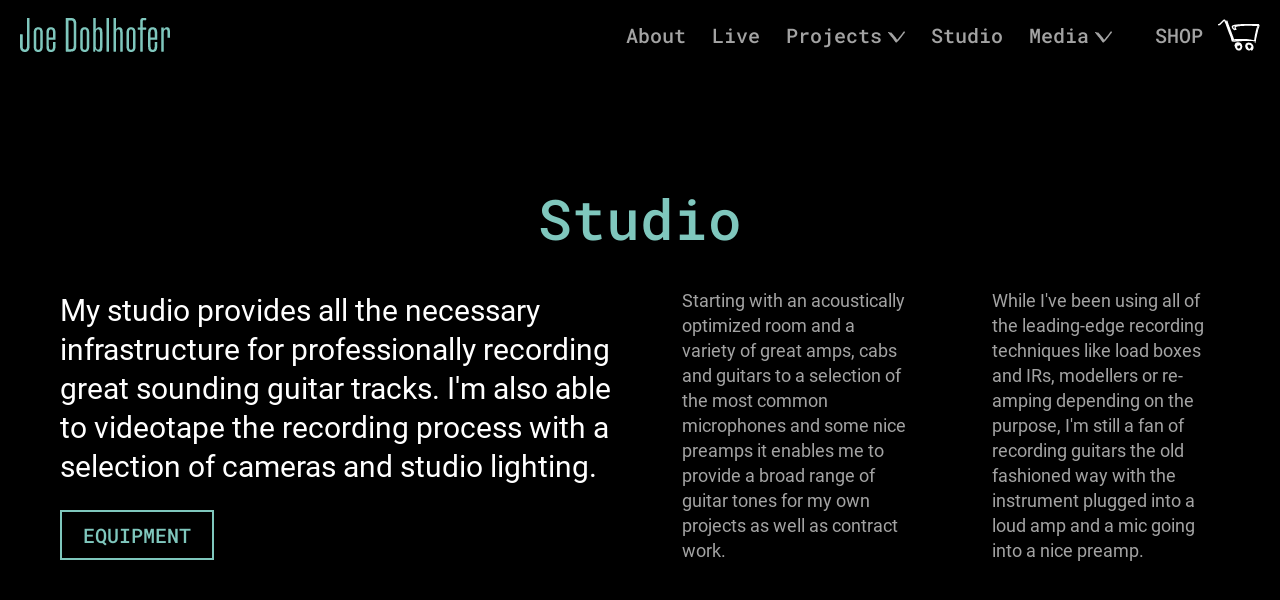

--- FILE ---
content_type: text/html; charset=UTF-8
request_url: https://www.joedoblhofer.com/studio
body_size: 29601
content:
<!DOCTYPE html>
<html lang="en-US" >
<head>
<meta charset="UTF-8">
<meta name="viewport" content="width=device-width, initial-scale=1.0">
<!-- WP_HEAD() START -->
<meta name='robots' content='index, follow, max-image-preview:large, max-snippet:-1, max-video-preview:-1' />

	<!-- This site is optimized with the Yoast SEO plugin v26.7 - https://yoast.com/wordpress/plugins/seo/ -->
	<title>Studio - Joe Doblhofer</title>
	<link rel="canonical" href="https://www.joedoblhofer.com/studio" />
	<meta property="og:locale" content="en_US" />
	<meta property="og:type" content="article" />
	<meta property="og:title" content="Studio - Joe Doblhofer" />
	<meta property="og:url" content="https://www.joedoblhofer.com/studio" />
	<meta property="og:site_name" content="Joe Doblhofer" />
	<meta name="twitter:card" content="summary_large_image" />
	<script type="application/ld+json" class="yoast-schema-graph">{"@context":"https://schema.org","@graph":[{"@type":"WebPage","@id":"https://www.joedoblhofer.com/studio","url":"https://www.joedoblhofer.com/studio","name":"Studio - Joe Doblhofer","isPartOf":{"@id":"https://www.joedoblhofer.com/#website"},"datePublished":"2022-01-02T12:08:06+00:00","breadcrumb":{"@id":"https://www.joedoblhofer.com/studio#breadcrumb"},"inLanguage":"en-US","potentialAction":[{"@type":"ReadAction","target":["https://www.joedoblhofer.com/studio"]}]},{"@type":"BreadcrumbList","@id":"https://www.joedoblhofer.com/studio#breadcrumb","itemListElement":[{"@type":"ListItem","position":1,"name":"Home","item":"https://www.joedoblhofer.com/"},{"@type":"ListItem","position":2,"name":"Studio"}]},{"@type":"WebSite","@id":"https://www.joedoblhofer.com/#website","url":"https://www.joedoblhofer.com/","name":"Joe Doblhofer","description":"guitar player","potentialAction":[{"@type":"SearchAction","target":{"@type":"EntryPoint","urlTemplate":"https://www.joedoblhofer.com/?s={search_term_string}"},"query-input":{"@type":"PropertyValueSpecification","valueRequired":true,"valueName":"search_term_string"}}],"inLanguage":"en-US"}]}</script>
	<!-- / Yoast SEO plugin. -->



<link rel="alternate" title="oEmbed (JSON)" type="application/json+oembed" href="https://www.joedoblhofer.com/wp-json/oembed/1.0/embed?url=https%3A%2F%2Fwww.joedoblhofer.com%2Fstudio" />
<link rel="alternate" title="oEmbed (XML)" type="text/xml+oembed" href="https://www.joedoblhofer.com/wp-json/oembed/1.0/embed?url=https%3A%2F%2Fwww.joedoblhofer.com%2Fstudio&#038;format=xml" />
<style id='wp-img-auto-sizes-contain-inline-css' type='text/css'>
img:is([sizes=auto i],[sizes^="auto," i]){contain-intrinsic-size:3000px 1500px}
/*# sourceURL=wp-img-auto-sizes-contain-inline-css */
</style>
<link rel='stylesheet' id='elegant-custom-fonts-css' href='//www.joedoblhofer.com/wp-content/uploads/elegant-custom-fonts/ecf.css?ver=6.9' type='text/css' media='all' />
<style id='wp-block-library-inline-css' type='text/css'>
:root{--wp-block-synced-color:#7a00df;--wp-block-synced-color--rgb:122,0,223;--wp-bound-block-color:var(--wp-block-synced-color);--wp-editor-canvas-background:#ddd;--wp-admin-theme-color:#007cba;--wp-admin-theme-color--rgb:0,124,186;--wp-admin-theme-color-darker-10:#006ba1;--wp-admin-theme-color-darker-10--rgb:0,107,160.5;--wp-admin-theme-color-darker-20:#005a87;--wp-admin-theme-color-darker-20--rgb:0,90,135;--wp-admin-border-width-focus:2px}@media (min-resolution:192dpi){:root{--wp-admin-border-width-focus:1.5px}}.wp-element-button{cursor:pointer}:root .has-very-light-gray-background-color{background-color:#eee}:root .has-very-dark-gray-background-color{background-color:#313131}:root .has-very-light-gray-color{color:#eee}:root .has-very-dark-gray-color{color:#313131}:root .has-vivid-green-cyan-to-vivid-cyan-blue-gradient-background{background:linear-gradient(135deg,#00d084,#0693e3)}:root .has-purple-crush-gradient-background{background:linear-gradient(135deg,#34e2e4,#4721fb 50%,#ab1dfe)}:root .has-hazy-dawn-gradient-background{background:linear-gradient(135deg,#faaca8,#dad0ec)}:root .has-subdued-olive-gradient-background{background:linear-gradient(135deg,#fafae1,#67a671)}:root .has-atomic-cream-gradient-background{background:linear-gradient(135deg,#fdd79a,#004a59)}:root .has-nightshade-gradient-background{background:linear-gradient(135deg,#330968,#31cdcf)}:root .has-midnight-gradient-background{background:linear-gradient(135deg,#020381,#2874fc)}:root{--wp--preset--font-size--normal:16px;--wp--preset--font-size--huge:42px}.has-regular-font-size{font-size:1em}.has-larger-font-size{font-size:2.625em}.has-normal-font-size{font-size:var(--wp--preset--font-size--normal)}.has-huge-font-size{font-size:var(--wp--preset--font-size--huge)}.has-text-align-center{text-align:center}.has-text-align-left{text-align:left}.has-text-align-right{text-align:right}.has-fit-text{white-space:nowrap!important}#end-resizable-editor-section{display:none}.aligncenter{clear:both}.items-justified-left{justify-content:flex-start}.items-justified-center{justify-content:center}.items-justified-right{justify-content:flex-end}.items-justified-space-between{justify-content:space-between}.screen-reader-text{border:0;clip-path:inset(50%);height:1px;margin:-1px;overflow:hidden;padding:0;position:absolute;width:1px;word-wrap:normal!important}.screen-reader-text:focus{background-color:#ddd;clip-path:none;color:#444;display:block;font-size:1em;height:auto;left:5px;line-height:normal;padding:15px 23px 14px;text-decoration:none;top:5px;width:auto;z-index:100000}html :where(.has-border-color){border-style:solid}html :where([style*=border-top-color]){border-top-style:solid}html :where([style*=border-right-color]){border-right-style:solid}html :where([style*=border-bottom-color]){border-bottom-style:solid}html :where([style*=border-left-color]){border-left-style:solid}html :where([style*=border-width]){border-style:solid}html :where([style*=border-top-width]){border-top-style:solid}html :where([style*=border-right-width]){border-right-style:solid}html :where([style*=border-bottom-width]){border-bottom-style:solid}html :where([style*=border-left-width]){border-left-style:solid}html :where(img[class*=wp-image-]){height:auto;max-width:100%}:where(figure){margin:0 0 1em}html :where(.is-position-sticky){--wp-admin--admin-bar--position-offset:var(--wp-admin--admin-bar--height,0px)}@media screen and (max-width:600px){html :where(.is-position-sticky){--wp-admin--admin-bar--position-offset:0px}}

/*# sourceURL=wp-block-library-inline-css */
</style><link rel='stylesheet' id='wc-blocks-style-css' href='https://www.joedoblhofer.com/wp-content/plugins/woocommerce/assets/client/blocks/wc-blocks.css?ver=wc-10.4.3' type='text/css' media='all' />
<style id='global-styles-inline-css' type='text/css'>
:root{--wp--preset--aspect-ratio--square: 1;--wp--preset--aspect-ratio--4-3: 4/3;--wp--preset--aspect-ratio--3-4: 3/4;--wp--preset--aspect-ratio--3-2: 3/2;--wp--preset--aspect-ratio--2-3: 2/3;--wp--preset--aspect-ratio--16-9: 16/9;--wp--preset--aspect-ratio--9-16: 9/16;--wp--preset--color--black: #000000;--wp--preset--color--cyan-bluish-gray: #abb8c3;--wp--preset--color--white: #ffffff;--wp--preset--color--pale-pink: #f78da7;--wp--preset--color--vivid-red: #cf2e2e;--wp--preset--color--luminous-vivid-orange: #ff6900;--wp--preset--color--luminous-vivid-amber: #fcb900;--wp--preset--color--light-green-cyan: #7bdcb5;--wp--preset--color--vivid-green-cyan: #00d084;--wp--preset--color--pale-cyan-blue: #8ed1fc;--wp--preset--color--vivid-cyan-blue: #0693e3;--wp--preset--color--vivid-purple: #9b51e0;--wp--preset--gradient--vivid-cyan-blue-to-vivid-purple: linear-gradient(135deg,rgb(6,147,227) 0%,rgb(155,81,224) 100%);--wp--preset--gradient--light-green-cyan-to-vivid-green-cyan: linear-gradient(135deg,rgb(122,220,180) 0%,rgb(0,208,130) 100%);--wp--preset--gradient--luminous-vivid-amber-to-luminous-vivid-orange: linear-gradient(135deg,rgb(252,185,0) 0%,rgb(255,105,0) 100%);--wp--preset--gradient--luminous-vivid-orange-to-vivid-red: linear-gradient(135deg,rgb(255,105,0) 0%,rgb(207,46,46) 100%);--wp--preset--gradient--very-light-gray-to-cyan-bluish-gray: linear-gradient(135deg,rgb(238,238,238) 0%,rgb(169,184,195) 100%);--wp--preset--gradient--cool-to-warm-spectrum: linear-gradient(135deg,rgb(74,234,220) 0%,rgb(151,120,209) 20%,rgb(207,42,186) 40%,rgb(238,44,130) 60%,rgb(251,105,98) 80%,rgb(254,248,76) 100%);--wp--preset--gradient--blush-light-purple: linear-gradient(135deg,rgb(255,206,236) 0%,rgb(152,150,240) 100%);--wp--preset--gradient--blush-bordeaux: linear-gradient(135deg,rgb(254,205,165) 0%,rgb(254,45,45) 50%,rgb(107,0,62) 100%);--wp--preset--gradient--luminous-dusk: linear-gradient(135deg,rgb(255,203,112) 0%,rgb(199,81,192) 50%,rgb(65,88,208) 100%);--wp--preset--gradient--pale-ocean: linear-gradient(135deg,rgb(255,245,203) 0%,rgb(182,227,212) 50%,rgb(51,167,181) 100%);--wp--preset--gradient--electric-grass: linear-gradient(135deg,rgb(202,248,128) 0%,rgb(113,206,126) 100%);--wp--preset--gradient--midnight: linear-gradient(135deg,rgb(2,3,129) 0%,rgb(40,116,252) 100%);--wp--preset--font-size--small: 13px;--wp--preset--font-size--medium: 20px;--wp--preset--font-size--large: 36px;--wp--preset--font-size--x-large: 42px;--wp--preset--spacing--20: 0.44rem;--wp--preset--spacing--30: 0.67rem;--wp--preset--spacing--40: 1rem;--wp--preset--spacing--50: 1.5rem;--wp--preset--spacing--60: 2.25rem;--wp--preset--spacing--70: 3.38rem;--wp--preset--spacing--80: 5.06rem;--wp--preset--shadow--natural: 6px 6px 9px rgba(0, 0, 0, 0.2);--wp--preset--shadow--deep: 12px 12px 50px rgba(0, 0, 0, 0.4);--wp--preset--shadow--sharp: 6px 6px 0px rgba(0, 0, 0, 0.2);--wp--preset--shadow--outlined: 6px 6px 0px -3px rgb(255, 255, 255), 6px 6px rgb(0, 0, 0);--wp--preset--shadow--crisp: 6px 6px 0px rgb(0, 0, 0);}:where(.is-layout-flex){gap: 0.5em;}:where(.is-layout-grid){gap: 0.5em;}body .is-layout-flex{display: flex;}.is-layout-flex{flex-wrap: wrap;align-items: center;}.is-layout-flex > :is(*, div){margin: 0;}body .is-layout-grid{display: grid;}.is-layout-grid > :is(*, div){margin: 0;}:where(.wp-block-columns.is-layout-flex){gap: 2em;}:where(.wp-block-columns.is-layout-grid){gap: 2em;}:where(.wp-block-post-template.is-layout-flex){gap: 1.25em;}:where(.wp-block-post-template.is-layout-grid){gap: 1.25em;}.has-black-color{color: var(--wp--preset--color--black) !important;}.has-cyan-bluish-gray-color{color: var(--wp--preset--color--cyan-bluish-gray) !important;}.has-white-color{color: var(--wp--preset--color--white) !important;}.has-pale-pink-color{color: var(--wp--preset--color--pale-pink) !important;}.has-vivid-red-color{color: var(--wp--preset--color--vivid-red) !important;}.has-luminous-vivid-orange-color{color: var(--wp--preset--color--luminous-vivid-orange) !important;}.has-luminous-vivid-amber-color{color: var(--wp--preset--color--luminous-vivid-amber) !important;}.has-light-green-cyan-color{color: var(--wp--preset--color--light-green-cyan) !important;}.has-vivid-green-cyan-color{color: var(--wp--preset--color--vivid-green-cyan) !important;}.has-pale-cyan-blue-color{color: var(--wp--preset--color--pale-cyan-blue) !important;}.has-vivid-cyan-blue-color{color: var(--wp--preset--color--vivid-cyan-blue) !important;}.has-vivid-purple-color{color: var(--wp--preset--color--vivid-purple) !important;}.has-black-background-color{background-color: var(--wp--preset--color--black) !important;}.has-cyan-bluish-gray-background-color{background-color: var(--wp--preset--color--cyan-bluish-gray) !important;}.has-white-background-color{background-color: var(--wp--preset--color--white) !important;}.has-pale-pink-background-color{background-color: var(--wp--preset--color--pale-pink) !important;}.has-vivid-red-background-color{background-color: var(--wp--preset--color--vivid-red) !important;}.has-luminous-vivid-orange-background-color{background-color: var(--wp--preset--color--luminous-vivid-orange) !important;}.has-luminous-vivid-amber-background-color{background-color: var(--wp--preset--color--luminous-vivid-amber) !important;}.has-light-green-cyan-background-color{background-color: var(--wp--preset--color--light-green-cyan) !important;}.has-vivid-green-cyan-background-color{background-color: var(--wp--preset--color--vivid-green-cyan) !important;}.has-pale-cyan-blue-background-color{background-color: var(--wp--preset--color--pale-cyan-blue) !important;}.has-vivid-cyan-blue-background-color{background-color: var(--wp--preset--color--vivid-cyan-blue) !important;}.has-vivid-purple-background-color{background-color: var(--wp--preset--color--vivid-purple) !important;}.has-black-border-color{border-color: var(--wp--preset--color--black) !important;}.has-cyan-bluish-gray-border-color{border-color: var(--wp--preset--color--cyan-bluish-gray) !important;}.has-white-border-color{border-color: var(--wp--preset--color--white) !important;}.has-pale-pink-border-color{border-color: var(--wp--preset--color--pale-pink) !important;}.has-vivid-red-border-color{border-color: var(--wp--preset--color--vivid-red) !important;}.has-luminous-vivid-orange-border-color{border-color: var(--wp--preset--color--luminous-vivid-orange) !important;}.has-luminous-vivid-amber-border-color{border-color: var(--wp--preset--color--luminous-vivid-amber) !important;}.has-light-green-cyan-border-color{border-color: var(--wp--preset--color--light-green-cyan) !important;}.has-vivid-green-cyan-border-color{border-color: var(--wp--preset--color--vivid-green-cyan) !important;}.has-pale-cyan-blue-border-color{border-color: var(--wp--preset--color--pale-cyan-blue) !important;}.has-vivid-cyan-blue-border-color{border-color: var(--wp--preset--color--vivid-cyan-blue) !important;}.has-vivid-purple-border-color{border-color: var(--wp--preset--color--vivid-purple) !important;}.has-vivid-cyan-blue-to-vivid-purple-gradient-background{background: var(--wp--preset--gradient--vivid-cyan-blue-to-vivid-purple) !important;}.has-light-green-cyan-to-vivid-green-cyan-gradient-background{background: var(--wp--preset--gradient--light-green-cyan-to-vivid-green-cyan) !important;}.has-luminous-vivid-amber-to-luminous-vivid-orange-gradient-background{background: var(--wp--preset--gradient--luminous-vivid-amber-to-luminous-vivid-orange) !important;}.has-luminous-vivid-orange-to-vivid-red-gradient-background{background: var(--wp--preset--gradient--luminous-vivid-orange-to-vivid-red) !important;}.has-very-light-gray-to-cyan-bluish-gray-gradient-background{background: var(--wp--preset--gradient--very-light-gray-to-cyan-bluish-gray) !important;}.has-cool-to-warm-spectrum-gradient-background{background: var(--wp--preset--gradient--cool-to-warm-spectrum) !important;}.has-blush-light-purple-gradient-background{background: var(--wp--preset--gradient--blush-light-purple) !important;}.has-blush-bordeaux-gradient-background{background: var(--wp--preset--gradient--blush-bordeaux) !important;}.has-luminous-dusk-gradient-background{background: var(--wp--preset--gradient--luminous-dusk) !important;}.has-pale-ocean-gradient-background{background: var(--wp--preset--gradient--pale-ocean) !important;}.has-electric-grass-gradient-background{background: var(--wp--preset--gradient--electric-grass) !important;}.has-midnight-gradient-background{background: var(--wp--preset--gradient--midnight) !important;}.has-small-font-size{font-size: var(--wp--preset--font-size--small) !important;}.has-medium-font-size{font-size: var(--wp--preset--font-size--medium) !important;}.has-large-font-size{font-size: var(--wp--preset--font-size--large) !important;}.has-x-large-font-size{font-size: var(--wp--preset--font-size--x-large) !important;}
/*# sourceURL=global-styles-inline-css */
</style>

<style id='classic-theme-styles-inline-css' type='text/css'>
/*! This file is auto-generated */
.wp-block-button__link{color:#fff;background-color:#32373c;border-radius:9999px;box-shadow:none;text-decoration:none;padding:calc(.667em + 2px) calc(1.333em + 2px);font-size:1.125em}.wp-block-file__button{background:#32373c;color:#fff;text-decoration:none}
/*# sourceURL=/wp-includes/css/classic-themes.min.css */
</style>
<link rel='stylesheet' id='oxygen-css' href='https://www.joedoblhofer.com/wp-content/plugins/oxygen/component-framework/oxygen.css?ver=4.8.1' type='text/css' media='all' />
<link rel='stylesheet' id='woocommerce-layout-css' href='https://www.joedoblhofer.com/wp-content/plugins/woocommerce/assets/css/woocommerce-layout.css?ver=10.4.3' type='text/css' media='all' />
<link rel='stylesheet' id='woocommerce-smallscreen-css' href='https://www.joedoblhofer.com/wp-content/plugins/woocommerce/assets/css/woocommerce-smallscreen.css?ver=10.4.3' type='text/css' media='only screen and (max-width: 768px)' />
<link rel='stylesheet' id='woocommerce-general-css' href='https://www.joedoblhofer.com/wp-content/plugins/woocommerce/assets/css/woocommerce.css?ver=10.4.3' type='text/css' media='all' />
<style id='woocommerce-inline-inline-css' type='text/css'>
.woocommerce form .form-row .required { visibility: visible; }
/*# sourceURL=woocommerce-inline-inline-css */
</style>
<link rel='stylesheet' id='photoswipe-css' href='https://www.joedoblhofer.com/wp-content/plugins/woocommerce/assets/css/photoswipe/photoswipe.min.css?ver=10.4.3' type='text/css' media='all' />
<link rel='stylesheet' id='photoswipe-default-skin-css' href='https://www.joedoblhofer.com/wp-content/plugins/woocommerce/assets/css/photoswipe/default-skin/default-skin.min.css?ver=10.4.3' type='text/css' media='all' />
<link rel='stylesheet' id='gateway-css' href='https://www.joedoblhofer.com/wp-content/plugins/woocommerce-paypal-payments/modules/ppcp-button/assets/css/gateway.css?ver=3.3.2' type='text/css' media='all' />
<script type="text/javascript" src="https://www.joedoblhofer.com/wp-includes/js/jquery/jquery.min.js?ver=3.7.1" id="jquery-core-js"></script>
<script type="text/javascript" src="https://www.joedoblhofer.com/wp-includes/js/dist/hooks.min.js?ver=dd5603f07f9220ed27f1" id="wp-hooks-js"></script>
<script type="text/javascript" id="say-what-js-js-extra">
/* <![CDATA[ */
var say_what_data = {"replacements":{"woocommerce|View cart|":"Show Cart","woocommerce|Proceed to checkout|":"checkout"}};
//# sourceURL=say-what-js-js-extra
/* ]]> */
</script>
<script type="text/javascript" src="https://www.joedoblhofer.com/wp-content/plugins/say-what/assets/build/frontend.js?ver=fd31684c45e4d85aeb4e" id="say-what-js-js"></script>
<script type="text/javascript" src="https://www.joedoblhofer.com/wp-content/plugins/woocommerce/assets/js/jquery-blockui/jquery.blockUI.min.js?ver=2.7.0-wc.10.4.3" id="wc-jquery-blockui-js" defer="defer" data-wp-strategy="defer"></script>
<script type="text/javascript" id="wc-add-to-cart-js-extra">
/* <![CDATA[ */
var wc_add_to_cart_params = {"ajax_url":"/wp-admin/admin-ajax.php","wc_ajax_url":"/?wc-ajax=%%endpoint%%","i18n_view_cart":"Show Cart","cart_url":"https://www.joedoblhofer.com/cart","is_cart":"","cart_redirect_after_add":"yes"};
//# sourceURL=wc-add-to-cart-js-extra
/* ]]> */
</script>
<script type="text/javascript" src="https://www.joedoblhofer.com/wp-content/plugins/woocommerce/assets/js/frontend/add-to-cart.min.js?ver=10.4.3" id="wc-add-to-cart-js" defer="defer" data-wp-strategy="defer"></script>
<script type="text/javascript" src="https://www.joedoblhofer.com/wp-content/plugins/woocommerce/assets/js/js-cookie/js.cookie.min.js?ver=2.1.4-wc.10.4.3" id="wc-js-cookie-js" defer="defer" data-wp-strategy="defer"></script>
<script type="text/javascript" id="woocommerce-js-extra">
/* <![CDATA[ */
var woocommerce_params = {"ajax_url":"/wp-admin/admin-ajax.php","wc_ajax_url":"/?wc-ajax=%%endpoint%%","i18n_password_show":"Show password","i18n_password_hide":"Hide password"};
//# sourceURL=woocommerce-js-extra
/* ]]> */
</script>
<script type="text/javascript" src="https://www.joedoblhofer.com/wp-content/plugins/woocommerce/assets/js/frontend/woocommerce.min.js?ver=10.4.3" id="woocommerce-js" defer="defer" data-wp-strategy="defer"></script>
<script type="text/javascript" src="https://www.joedoblhofer.com/wp-content/plugins/woocommerce/assets/js/zoom/jquery.zoom.min.js?ver=1.7.21-wc.10.4.3" id="wc-zoom-js" defer="defer" data-wp-strategy="defer"></script>
<script type="text/javascript" src="https://www.joedoblhofer.com/wp-content/plugins/woocommerce/assets/js/flexslider/jquery.flexslider.min.js?ver=2.7.2-wc.10.4.3" id="wc-flexslider-js" defer="defer" data-wp-strategy="defer"></script>
<script type="text/javascript" src="https://www.joedoblhofer.com/wp-content/plugins/woocommerce/assets/js/photoswipe/photoswipe.min.js?ver=4.1.1-wc.10.4.3" id="wc-photoswipe-js" defer="defer" data-wp-strategy="defer"></script>
<script type="text/javascript" src="https://www.joedoblhofer.com/wp-content/plugins/woocommerce/assets/js/photoswipe/photoswipe-ui-default.min.js?ver=4.1.1-wc.10.4.3" id="wc-photoswipe-ui-default-js" defer="defer" data-wp-strategy="defer"></script>
<script type="text/javascript" id="wc-single-product-js-extra">
/* <![CDATA[ */
var wc_single_product_params = {"i18n_required_rating_text":"Please select a rating","i18n_rating_options":["1 of 5 stars","2 of 5 stars","3 of 5 stars","4 of 5 stars","5 of 5 stars"],"i18n_product_gallery_trigger_text":"View full-screen image gallery","review_rating_required":"yes","flexslider":{"rtl":false,"animation":"slide","smoothHeight":true,"directionNav":false,"controlNav":"thumbnails","slideshow":false,"animationSpeed":500,"animationLoop":false,"allowOneSlide":false},"zoom_enabled":"1","zoom_options":[],"photoswipe_enabled":"1","photoswipe_options":{"shareEl":false,"closeOnScroll":false,"history":false,"hideAnimationDuration":0,"showAnimationDuration":0},"flexslider_enabled":"1"};
//# sourceURL=wc-single-product-js-extra
/* ]]> */
</script>
<script type="text/javascript" src="https://www.joedoblhofer.com/wp-content/plugins/woocommerce/assets/js/frontend/single-product.min.js?ver=10.4.3" id="wc-single-product-js" defer="defer" data-wp-strategy="defer"></script>
<script type="text/javascript" id="WCPAY_ASSETS-js-extra">
/* <![CDATA[ */
var wcpayAssets = {"url":"https://www.joedoblhofer.com/wp-content/plugins/woocommerce-payments/dist/"};
//# sourceURL=WCPAY_ASSETS-js-extra
/* ]]> */
</script>
<link rel="https://api.w.org/" href="https://www.joedoblhofer.com/wp-json/" /><link rel="alternate" title="JSON" type="application/json" href="https://www.joedoblhofer.com/wp-json/wp/v2/pages/36" /><link rel="EditURI" type="application/rsd+xml" title="RSD" href="https://www.joedoblhofer.com/xmlrpc.php?rsd" />
<meta name="generator" content="WordPress 6.9" />
<meta name="generator" content="WooCommerce 10.4.3" />
<link rel='shortlink' href='https://www.joedoblhofer.com/?p=36' />
	<noscript><style>.woocommerce-product-gallery{ opacity: 1 !important; }</style></noscript>
	<link rel="icon" href="https://www.joedoblhofer.com/wp-content/uploads/2022/01/cropped-favicon-32x32.png" sizes="32x32" />
<link rel="icon" href="https://www.joedoblhofer.com/wp-content/uploads/2022/01/cropped-favicon-192x192.png" sizes="192x192" />
<link rel="apple-touch-icon" href="https://www.joedoblhofer.com/wp-content/uploads/2022/01/cropped-favicon-180x180.png" />
<meta name="msapplication-TileImage" content="https://www.joedoblhofer.com/wp-content/uploads/2022/01/cropped-favicon-270x270.png" />
<link rel='stylesheet' id='oxygen-cache-13-css' href='//www.joedoblhofer.com/wp-content/uploads/oxygen/css/13.css?cache=1721211307&#038;ver=6.9' type='text/css' media='all' />
<link rel='stylesheet' id='oxygen-cache-36-css' href='//www.joedoblhofer.com/wp-content/uploads/oxygen/css/36.css?cache=1733558931&#038;ver=6.9' type='text/css' media='all' />
<link rel='stylesheet' id='oxygen-universal-styles-css' href='//www.joedoblhofer.com/wp-content/uploads/oxygen/css/universal.css?cache=1766042302&#038;ver=6.9' type='text/css' media='all' />
<!-- END OF WP_HEAD() -->
<link rel='stylesheet' id='oxygen-aos-css' href='https://www.joedoblhofer.com/wp-content/plugins/oxygen/component-framework/vendor/aos/aos.css?ver=6.9' type='text/css' media='all' />
<meta name="generator" content="WP Rocket 3.20.3" data-wpr-features="wpr_preload_links wpr_desktop" /></head>
<body data-rsssl=1 class="wp-singular page-template-default page page-id-36 wp-theme-oxygen-is-not-a-theme  wp-embed-responsive theme-oxygen-is-not-a-theme oxygen-body woocommerce-no-js" >




						<div id="code_block-10-13" class="ct-code-block" ><svg xmlns="http://www.w3.org/2000/svg" xmlns:xlink="http://www.w3.org/1999/xlink" aria-hidden="true" style="position: absolute; width: 0; height: 0; overflow: hidden;" version="1.1">
	<defs>
	<symbol id="joeicon-underline" viewBox="0 0 154 32"><path d="M13.948 4.743l-0.673 2.362 1.438 3.553q16.42-1.187 22.856-1.187 29.881 0 63.319 2.373l-0.335 1.187q-97.099 4.344-99.473 13.043l-0.928 3.556q-0.681 2.366 1.693 2.37h1.187q40.63-10.65 134.428-10.65 3.556 0 5.504-7.113h3.564l6.181-1.183 1.016-3.556-0.605-2.393q-9.992-2.373-91.668-7.113-46.229 0.011-47.504 4.751z"/></symbol>
	</defs>
</svg></div><header id="_header-1-13" class="oxy-header-wrapper oxy-sticky-header oxy-overlay-header oxy-header" ><div id="_header_row-2-13" class="oxy-header-row" ><div class="oxy-header-container"><div id="_header_left-3-13" class="oxy-header-left" ><a id="link-4-13" class="ct-link" href="/" target="_self"  ><div id="fancy_icon-9-13" class="ct-fancy-icon" ><svg id="svg-fancy_icon-9-13"><use xlink:href="#joeicon-logo"></use></svg></div></a></div><div id="_header_center-6-13" class="oxy-header-center" ></div><div id="_header_right-7-13" class="oxy-header-right" >
		<div id="-pro-menu-13-13" class="oxy-pro-menu " ><div class="oxy-pro-menu-mobile-open-icon  oxy-pro-menu-off-canvas-trigger oxy-pro-menu-off-canvas-left" data-off-canvas-alignment="left"><svg id="-pro-menu-13-13-open-icon"><use xlink:href="#joeicon-burger"></use></svg></div>

                
        <div class="oxy-pro-menu-container  oxy-pro-menu-dropdown-links-visible-on-mobile oxy-pro-menu-dropdown-links-toggle oxy-pro-menu-show-dropdown" data-aos-duration="400" 

             data-oxy-pro-menu-dropdown-animation="fade-up"
             data-oxy-pro-menu-dropdown-animation-duration="0.4"
             data-entire-parent-toggles-dropdown="true"

                          data-oxy-pro-menu-off-canvas-animation="slide-right"
             
                          data-oxy-pro-menu-dropdown-animation-duration="0.4"
             
                          data-oxy-pro-menu-dropdown-links-on-mobile="toggle">
             
            <div class="menu-main-container"><ul id="menu-main" class="oxy-pro-menu-list"><li id="menu-item-40" class="menu-item menu-item-type-post_type menu-item-object-page menu-item-40"><a href="https://www.joedoblhofer.com/about">About</a></li>
<li id="menu-item-43" class="menu-item menu-item-type-post_type menu-item-object-page menu-item-43"><a href="https://www.joedoblhofer.com/projects/tour-dates">Live</a></li>
<li id="menu-item-42" class="menu-item menu-item-type-post_type menu-item-object-page menu-item-has-children menu-item-42"><a href="https://www.joedoblhofer.com/projects">Projects</a>
<ul class="sub-menu">
	<li id="menu-item-225" class="menu-item menu-item-type-post_type menu-item-object-page menu-item-225"><a href="https://www.joedoblhofer.com/projects/fs3">FS3</a></li>
	<li id="menu-item-226" class="menu-item menu-item-type-post_type menu-item-object-page menu-item-226"><a href="https://www.joedoblhofer.com/projects/panzerballett">Panzerballett</a></li>
</ul>
</li>
<li id="menu-item-41" class="menu-item menu-item-type-post_type menu-item-object-page current-menu-item page_item page-item-36 current_page_item menu-item-41"><a href="https://www.joedoblhofer.com/studio" aria-current="page">Studio</a></li>
<li id="menu-item-112" class="menu-item menu-item-type-post_type menu-item-object-page menu-item-has-children menu-item-112"><a href="https://www.joedoblhofer.com/media">Media</a>
<ul class="sub-menu">
	<li id="menu-item-114" class="menu-item menu-item-type-post_type menu-item-object-page menu-item-114"><a href="https://www.joedoblhofer.com/media/videos">Videos</a></li>
	<li id="menu-item-113" class="menu-item menu-item-type-post_type menu-item-object-page menu-item-113"><a href="https://www.joedoblhofer.com/media/pictures">Pictures</a></li>
	<li id="menu-item-229" class="menu-item menu-item-type-post_type menu-item-object-page menu-item-229"><a href="https://www.joedoblhofer.com/media/epk">Press</a></li>
</ul>
</li>
</ul></div>
            <div class="oxy-pro-menu-mobile-close-icon"><svg id="svg--pro-menu-13-13"><use xlink:href="#joeicon-close"></use></svg></div>

        </div>

        </div>

		<script type="text/javascript">
			jQuery('#-pro-menu-13-13 .oxy-pro-menu-show-dropdown .menu-item-has-children > a', 'body').each(function(){
                jQuery(this).append('<div class="oxy-pro-menu-dropdown-icon-click-area"><svg class="oxy-pro-menu-dropdown-icon"><use xlink:href="#joeicon-chev-down"></use></svg></div>');
            });
            jQuery('#-pro-menu-13-13 .oxy-pro-menu-show-dropdown .menu-item:not(.menu-item-has-children) > a', 'body').each(function(){
                jQuery(this).append('<div class="oxy-pro-menu-dropdown-icon-click-area"></div>');
            });			</script><a id="link_text-58-13" class="ct-link-text text-20" href="/shop" target="_self"  >SHOP</a><a id="link-57-13" class="ct-link" href="/cart"   ><div id="fancy_icon-56-13" class="ct-fancy-icon" ><svg id="svg-fancy_icon-56-13"><use xlink:href="#joeicon-cart"></use></svg></div></a></div></div></div></header>
				<script type="text/javascript">
			jQuery(document).ready(function() {
				var selector = "#_header-1-13",
					scrollval = parseInt("300");
				if (!scrollval || scrollval < 1) {
										if (jQuery(window).width() >= 1341){
											jQuery("body").css("margin-top", jQuery(selector).outerHeight());
						jQuery(selector).addClass("oxy-sticky-header-active");
										}
									}
				else {
					var scrollTopOld = 0;
					jQuery(window).scroll(function() {
						if (!jQuery('body').hasClass('oxy-nav-menu-prevent-overflow')) {
							if (jQuery(this).scrollTop() > scrollval 
																) {
								if (
																		jQuery(window).width() >= 1341 && 
																		!jQuery(selector).hasClass("oxy-sticky-header-active")) {
									if (jQuery(selector).css('position')!='absolute') {
										jQuery("body").css("margin-top", jQuery(selector).outerHeight());
									}
									jQuery(selector)
										.addClass("oxy-sticky-header-active")
																	}
							}
							else {
								jQuery(selector)
									.removeClass("oxy-sticky-header-fade-in")
									.removeClass("oxy-sticky-header-active");
								if (jQuery(selector).css('position')!='absolute') {
									jQuery("body").css("margin-top", "");
								}
							}
							scrollTopOld = jQuery(this).scrollTop();
						}
					})
				}
			});
		</script><div id='inner_content-11-13' class='ct-inner-content'><section id="section-336-36" class=" ct-section" ><div class="ct-section-inner-wrap"><h1 id="headline-365-36" class="ct-headline ">Studio<br></h1><div id="new_columns-337-36" class="ct-new-columns" ><div id="div_block-355-36" class="ct-div-block" ><div id="text_block-357-36" class="ct-text-block h3" >My studio provides all the necessary infrastructure for professionally recording great sounding guitar tracks. I'm also able to videotape the recording process with a selection of cameras and studio lighting.</div><a id="link_text-358-36" class="ct-link-text btn-secondary" href="#equipment" target="_self"  >EQuipment</a></div><div id="div_block-338-36" class="ct-div-block" ><div id="div_block-339-36" class="ct-div-block atomic-iconblock-11-wrapper" ><div id="text_block-342-36" class="ct-text-block atomic-iconblock-11-text" >Starting with an acoustically optimized room and a variety of great amps, cabs and guitars to a selection of the most common microphones and some nice preamps it enables me to provide a broad range of guitar tones for my own projects as well as contract work.</div></div><div id="div_block-343-36" class="ct-div-block atomic-iconblock-11-wrapper" ><div id="text_block-346-36" class="ct-text-block atomic-iconblock-11-text" >While I've been using all of the leading-edge recording techniques like load boxes and IRs, modellers or re-amping depending on the purpose, I'm still a fan of recording guitars the old fashioned way with the instrument plugged into a loud amp and a mic going into a nice preamp.</div></div></div></div></div></section><section id="section-296-36" class=" ct-section" ><div class="ct-section-inner-wrap"><link rel='stylesheet' id='oxygen-unslider-css'  href='https://www.joedoblhofer.com/wp-content/plugins/oxygen/component-framework/vendor/unslider/unslider.css' type='text/css' media='all'/><div id="slider-297-36" class="ct-slider ct_unique_slider_8084" ><div class="oxygen-unslider-container"><ul><li><div id="slide-298-36" class="ct-slide" ><div id="new_columns-299-36" class="ct-new-columns" ><div id="div_block-300-36" class="ct-div-block" ><img  id="image-301-36" alt="" src="/wp-content/uploads/2022/01/studio_closeup.jpg" class="ct-image"/></div><div id="div_block-302-36" class="ct-div-block" ><img  id="image-303-36" alt="" src="/wp-content/uploads/2022/01/joe-160.jpg" class="ct-image"/><img  id="image-304-36" alt="" src="/wp-content/uploads/2022/01/studio_2.jpg" class="ct-image"/></div></div></div></li></ul></div></div><script class="ct-slider-script">jQuery(document).ready(function($){$('#slider-297-36.ct_unique_slider_8084 .oxygen-unslider-container:not(.unslider-horizontal,.unslider-fade)').unslider({autoplay: false, delay: 3000, animation: 'fade', speed : 750, arrows: true, nav: false, infinite: false})});</script></div></section><section id="equipment" class=" ct-section" ><div class="ct-section-inner-wrap"><h2 id="headline-168-36" class="ct-headline ">EQuipment</h2><div id="text_block-169-36" class="ct-text-block h3" >Here's a list of my favorite gear I have available:</div><div id="new_columns-229-36" class="ct-new-columns" ><div id="div_block-230-36" class="ct-div-block" ><h4 id="headline-243-36" class="ct-headline">Guitars</h4><div id="_rich_text-246-36" class="oxy-rich-text check-list" ><ul><li><p style="text-align: left;">1995 Fender American Standard Stratocaster w/ Suhr ML PUs (no hot bridge), 6105 SS frets,    Callaham bridge block and saddles, locking tuners, TUSQ nut</p></li><li style="text-align: left;"><p>1995 Fender American Standard Stratocaster w/ Suhr V60LP PUs, 6105 frets, Callaham bridge block, locking tuners, compensated nut.</p></li><li style="text-align: left;"><p>1994 Fender American Standard "40<sup>th</sup> Anniversary" Stratocaster w/ Suhr V60LP PUs, 6105 SS frets,    Callaham bridge block and saddles, locking tuners, TUSQ nut</p></li><li style="text-align: left;"><p>2024 Wagner Custom Strat</p></li><li style="text-align: left;"><p>1996 Gibson Les Paul Special w/ Lollar P90 PUs and TUSQ nut</p></li><li style="text-align: left;"><p>2024 D'Angelico Excel DC XT</p></li><li style="text-align: left;"><p>1991 Music Man Silhouette w/ Floyd Rose vibrato, 6105 SS frets</p></li><li style="text-align: left;"><p>2015 Suhr Classic Pro w/ Suhr V70 PUs</p></li><li style="text-align: left;"><p>2011 Suhr Standard Pro S4</p></li><li style="text-align: left;"><p>2012 Vigier Excalibur Ultra Blues</p></li><li style="text-align: left;"><p>2016 Ibanez AS73</p></li><li style="text-align: left;"><p>2011 ER Guitars California</p></li><li style="text-align: left;"><p>2019 Furch OM Steelstring Acoustic</p></li><li><p style="text-align: left;">2018 Cordoba Nylon String w/ Fishman electronics</p></li></ul></div></div><div id="div_block-249-36" class="ct-div-block" ><h4 id="headline-250-36" class="ct-headline">Amps</h4><div id="_rich_text-251-36" class="oxy-rich-text check-list" ><ul><li><p style="text-align: left;">Fender Bassman 50 (1966)</p></li><li style="text-align: left;"><p>Fender Pro Reverb (1968) w/ original Utah or Eminence GA-SC64 Alessandro speakers</p></li><li style="text-align: left;"><p>Fender Bandmaster (1968)</p></li><li style="text-align: left;"><p>Fender Hot Rod Deluxe III w/ Celestion Heritage G12-65 speaker</p></li><li style="text-align: left;"><p>Marshall 2061X</p></li><li style="text-align: left;"><p>Marshall JCM2000 DSL50 (2010)</p></li><li style="text-align: left;"><p>Bogner Helios 50</p></li><li style="text-align: left;"><p>Friedman Smallbox 50</p></li><li style="text-align: left;"><p>Friedman Plex</p></li><li style="text-align: left;"><p>Cornford MK50</p></li><li style="text-align: left;"><p>Suhr Badger 18</p></li><li style="text-align: left;"><p>Mesa Boogie Subway Blues</p></li><li style="text-align: left;"><p>Mesa Boogie Studio Preamp</p></li></ul></div></div><div id="div_block-231-36" class="ct-div-block" ><h4 id="headline-236-36" class="ct-headline">Cabinets</h4><div id="_rich_text-235-36" class="oxy-rich-text check-list" ><ul><li>Bogner Helios 4x12 closed back, 8 Ohm w/ Celestion G12M UK Greenbacks</li><li>Bogner 212OS Open Back, 8 Ohm, w/ Celestion Heritage G12-65s</li><li>Marshall 1960AX 4x12, 16 Ohm, Celestion Greenbacks G12M</li><li>Marshall 2061CX 2x12, 8 Ohm, w/ Celestion G12H30 70<sup>th</sup> Anniversary</li><li>Marshall 1974CX 1x12, 15 Ohm, w/ Celestion Heritage G12M20</li><li>Mojotone 4x12, straight, 8 Ohm, w/ Celestion Heritage G12-65s</li><li>Cornford 2x12, 8 Ohm, w/ Celestion V30s, front loaded</li><li>Suhr 1x12, ported, front loaded, w/ Celestion G12M-65 Creamback</li><li>TWSP 1x12, Celestion G12M, front loaded</li><li>Suhr Reactive Load w/ a large selection of IRs by Celestion, Ownhammer, York Audio a.o.</li><li>Rivera RockCrusher Attenuator</li></ul></div></div><div id="div_block-252-36" class="ct-div-block" ><div id="code_block-366-36" class="ct-code-block" ><h4>Microphones/<wbr>Preamps/<wbr>Interface/...</h4></div><div id="_rich_text-254-36" class="oxy-rich-text check-list" ><ul><li><p>Shure SM57</p></li><li><p>Sennheiser MD421</p></li><li><p>Austrian Audio OC18 LDC</p></li><li><p>sE Electronics VR1 ribbon mic</p></li><li><p>Heil Sound PR20UT</p></li><li><p>Superlux R102 ribbon</p></li><li><p>BAE 1073 MP mic preamp</p></li><li><p>BAE 1073 DMP desktop preamp</p></li><li><p>RME Fireface UCX II</p></li><li>Steinberg Cubase 12</li><li><p>Fischer Amps In Ear Amp 2 headphone Preamp</p></li><li><p>Neumann KH120 monitors, controlled by</p></li><li><p>Neumann KH750 DSP subwoofer</p></li></ul></div></div></div></div></section><section id="section-262-36" class=" ct-section" ><div class="ct-section-inner-wrap"><div id="fancy_icon-359-36" class="ct-fancy-icon" ><svg id="svg-fancy_icon-359-36"><use xlink:href="#joeicon-cats-n-strats"></use></svg></div><div id="text_block-265-36" class="ct-text-block mb-60 container-800 h3" >If you want my guitars on your recording – <br>be it a track on your album, a product demo or a lesson – just contact me!<br></div><a id="link_text-266-36" class="ct-link-text btn-primary mb-20" href="mailto:josef.doblhofer@gmail.com" target="_blank"  >EMAIL ME</a></div></section></div><div id="div_block-14-13" class="ct-div-block" ><section id="section-12-13" class=" ct-section" ><div class="ct-section-inner-wrap"><h2 id="headline-15-13" class="ct-headline mb-60">Contact:</h2><div id="div_block-29-13" class="ct-div-block mb-20" ><div id="div_block-22-13" class="ct-div-block" ><a id="link-34-13" class="ct-link" href="mailto:josef.doblhofer@gmail.com"   ><h4 id="headline-33-13" class="ct-headline mb-20">josef.doblhofer@gmail.com</h4></a><div id="text_block-41-13" class="ct-text-block text-xs" >Josef Doblhofer<br>Fadingerstrße 7<br>4020 Linz<br>Austria<br></div><div id="_rich_text-64-13" class="oxy-rich-text text-xs" ><p><strong>USA Booking Agent:</strong> <br />Wernaldo Productions - Werner Asanger<br />6910 Doniel Loop W - Lakeland. FL 33809<br /><strong>P:</strong> (863)738-0250<br /><strong>E:</strong> <a href="mailto:wernaldoproductions@gmail.com" target="_blank" rel="noopener">wernaldoproductions@gmail.com</a><br /><strong>WEB:</strong> <a href="https://www.wernaldo.com" target="_blank" rel="noopener">www.wernaldo.com</a></p></div></div><div id="div_block-30-13" class="ct-div-block" ><h4 id="headline-36-13" class="ct-headline mb-20">Subscribe to the newsletter:</h4><div id="code_block-47-13" class="ct-code-block " ><!-- Begin Mailchimp Signup Form -->
<div id="mc_embed_signup">
<form action="https://joedoblhofer.us20.list-manage.com/subscribe/post?u=1a5320141db1dfdec8a293ecb&amp;id=4585a066a9" method="post" id="mc-embedded-subscribe-form" name="mc-embedded-subscribe-form" class="validate" target="_blank" novalidate>
    <div id="mc_embed_signup_scroll">
<div class="mc-field-group">
	<input type="email" value="" placeholder="email address" name="EMAIL" class="required email text-20" id="mce-EMAIL">
	<input type="submit" value="Subscribe" name="subscribe" id="mc-embedded-subscribe" class="button">
</div>
	<div id="mce-responses" class="clear">
		<div class="response" id="mce-error-response" style="display:none"></div>
		<div class="response" id="mce-success-response" style="display:none"></div>
	</div>    <!-- real people should not fill this in and expect good things - do not remove this or risk form bot signups-->
    <div style="position: absolute; left: -5000px;" aria-hidden="true"><input type="text" name="" tabindex="-1" value=""></div>
    </div>
</form>
</div>
<!--End mc_embed_signup--></div></div><div id="div_block-32-13" class="ct-div-block" ><h4 id="headline-38-13" class="ct-headline mb-20">Find me on:</h4><div id="div_block-48-13" class="ct-div-block social-icons" ><a id="link-50-13" class="ct-link" href="https://www.facebook.com/josef.doblhofer" target="_blank"  ><div id="fancy_icon-49-13" class="ct-fancy-icon social-icon" ><svg id="svg-fancy_icon-49-13"><use xlink:href="#joeicon-fb"></use></svg></div></a><a id="link-51-13" class="ct-link" href="https://www.instagram.com/joedoblhofer" target="_blank"  ><div id="fancy_icon-52-13" class="ct-fancy-icon social-icon" ><svg id="svg-fancy_icon-52-13"><use xlink:href="#joeicon-insta"></use></svg></div></a><a id="link-53-13" class="ct-link" href="https://www.youtube.com/channel/UCiF2JUlX5X2FLaVWiUKQbzw" target="_blank"  ><div id="fancy_icon-54-13" class="ct-fancy-icon social-icon" ><svg id="svg-fancy_icon-54-13"><use xlink:href="#joeicon-youtube"></use></svg></div></a></div></div></div><div id="div_block-65-13" class="ct-div-block" ><div id="text_block-45-13" class="ct-text-block text-xs" >© Joe Doblhofer 2022 <a id="span-63-13" class="ct-link-text" href="/impressum" target="_self"  >Impressum</a></div><a id="link-69-13" class="ct-link" href="https://levels.dev" target="_blank"  ><img  id="image-66-13" alt="" src="https://www.joedoblhofer.com/wp-content/uploads/2024/07/MadewithLevels-gray.svg" class="ct-image" srcset="" sizes="(max-width: 1px) 100vw, 1px" /></a></div></div></section></div>	<!-- WP_FOOTER -->
<script type="speculationrules">
{"prefetch":[{"source":"document","where":{"and":[{"href_matches":"/*"},{"not":{"href_matches":["/wp-*.php","/wp-admin/*","/wp-content/uploads/*","/wp-content/*","/wp-content/plugins/*","/wp-content/themes/intentionally-blank/*","/wp-content/themes/oxygen-is-not-a-theme/*","/*\\?(.+)"]}},{"not":{"selector_matches":"a[rel~=\"nofollow\"]"}},{"not":{"selector_matches":".no-prefetch, .no-prefetch a"}}]},"eagerness":"conservative"}]}
</script>
<script>jQuery(document).on('click','a[href*="#"]',function(t){if(jQuery(t.target).closest('.wc-tabs').length>0){return}if(jQuery(this).is('[href="#"]')||jQuery(this).is('[href="#0"]')||jQuery(this).is('[href*="replytocom"]')){return};if(location.pathname.replace(/^\//,"")==this.pathname.replace(/^\//,"")&&location.hostname==this.hostname){var e=jQuery(this.hash);(e=e.length?e:jQuery("[name="+this.hash.slice(1)+"]")).length&&(t.preventDefault(),jQuery("html, body").animate({scrollTop:e.offset().top-0},300))}});</script><style>.ct-joeicon-chev-down{width:1.4375em}</style>
<style>.ct-joeicon-youtube{width:1.4375em}</style>
<style>.ct-joeicon-cart{width:1.34375em}</style>
<style>.ct-joeicon-close{width:0.96875em}</style>
<style>.ct-joeicon-burger{width:1.15625em}</style>
<style>.ct-joeicon-cats-n-strats{width:2.9375em}</style>
<style>.ct-joeicon-logo{width:4.40625em}</style>
<?xml version="1.0"?><svg xmlns="http://www.w3.org/2000/svg" xmlns:xlink="http://www.w3.org/1999/xlink" aria-hidden="true" style="position: absolute; width: 0; height: 0; overflow: hidden;" version="1.1"><defs><symbol id="joeicon-chev-down" viewBox="0 0 46 32"><title>chev-down</title><path d="M13.716 20.99v0c2.198 3.7 4.302 6.813 6.563 9.8l-0.19-0.261c0.608 0.883 1.613 1.455 2.752 1.455 0.073 0 0.146-0.002 0.218-0.007l-0.010 0c0.734-0.096 1.48-1.042 1.943-1.556q2.491-2.77 4.778-5.676c3.821-4.843 7.444-9.841 11.013-14.873q1.629-2.307 3.247-4.62c0.847-1.203 2.959-3.106 1.68-4.625-0.388-0.335-0.898-0.539-1.456-0.539-0.006 0-0.013 0-0.019 0h0.001c-1.35-0.206-1.838-0.059-2.573 1.101-1.344 2.104-2.753 4.168-4.182 6.213v0c-1.178 1.694-2.4 3.454-3.671 5.12-1.203 1.576-2.652 2.965-3.756 4.62s-2.29 3.335-3.558 4.942c-0.457 0.585-1.274 2.033-2.189 1.872q0-2.541-15.579-21.029-2.499-0.415-2.496 0.76l-0.624-0.085-3.106-2.098q-2.499-0.424-2.496 0.754 0 1.649 13.716 18.731z"/></symbol><symbol id="joeicon-youtube" viewBox="0 0 46 32"><title>youtube</title><path fill="#fff" style="fill: var(--color2, #fff)" d="M44.759 4.997c-0.543-1.974-2.067-3.498-4.001-4.032l-0.040-0.009c-3.565-0.956-17.86-0.956-17.86-0.956s-14.295 0-17.86 0.955c-1.975 0.544-3.498 2.067-4.032 4.002l-0.009 0.040c-0.956 3.565-0.956 11.003-0.956 11.003s0 7.438 0.956 11.003c0.543 1.974 2.067 3.498 4.001 4.032l0.040 0.009c3.565 0.956 17.86 0.956 17.86 0.956s14.296 0 17.86-0.956c1.974-0.543 3.498-2.067 4.032-4.001l0.009-0.040c0.956-3.565 0.956-11.003 0.956-11.003s0-7.438-0.956-11.003zM18.286 22.857v-13.714l11.876 6.857z"/></symbol><symbol id="joeicon-insta" viewBox="0 0 32 32"><title>insta</title><path fill="#fff" style="fill: var(--color2, #fff)" d="M16.001 2.88c4.272 0 4.778 0.017 6.464 0.093 1.070 0.013 2.089 0.214 3.032 0.571l-0.061-0.020c0.722 0.271 1.336 0.679 1.839 1.196l0.001 0.001c0.518 0.504 0.926 1.118 1.186 1.806l0.011 0.034c0.337 0.882 0.538 1.901 0.551 2.965l0 0.006c0.077 1.687 0.093 2.193 0.093 6.464s-0.016 4.778-0.093 6.464c-0.013 1.070-0.214 2.089-0.571 3.032l0.020-0.061c-0.55 1.4-1.637 2.487-3.001 3.024l-0.036 0.012c-0.882 0.337-1.901 0.538-2.965 0.551l-0.006 0c-1.687 0.077-2.193 0.093-6.464 0.093s-4.778-0.017-6.464-0.093c-1.070-0.013-2.089-0.214-3.032-0.571l0.061 0.020c-0.722-0.271-1.336-0.679-1.839-1.196l-0.001-0.001c-0.518-0.504-0.926-1.118-1.186-1.806l-0.011-0.034c-0.337-0.88-0.539-1.898-0.553-2.961l-0-0.006c-0.077-1.686-0.095-2.192-0.095-6.464s0.017-4.778 0.093-6.464c0.013-1.070 0.214-2.089 0.571-3.032l-0.020 0.061c0.271-0.722 0.68-1.337 1.197-1.84l0.001-0.001c0.504-0.518 1.118-0.926 1.806-1.186l0.034-0.011c0.882-0.337 1.902-0.538 2.967-0.551l0.006-0c1.685-0.077 2.191-0.096 6.464-0.096zM16.001 0c-4.346 0-4.89 0.019-6.596 0.096-1.403 0.029-2.734 0.299-3.965 0.771l0.080-0.027c-1.108 0.426-2.052 1.054-2.829 1.847l-0.001 0.001c-0.794 0.779-1.423 1.723-1.83 2.778l-0.018 0.054c-0.445 1.151-0.715 2.482-0.743 3.872l-0 0.012c-0.078 1.706-0.096 2.251-0.096 6.596s0.018 4.89 0.096 6.596c0.029 1.402 0.299 2.733 0.771 3.964l-0.027-0.080c0.425 1.108 1.054 2.053 1.847 2.831l0.001 0.001c0.78 0.794 1.725 1.421 2.78 1.828l0.054 0.018c1.151 0.444 2.482 0.715 3.872 0.743l0.012 0c1.703 0.080 2.248 0.099 6.594 0.099s4.89-0.019 6.596-0.096c1.402-0.029 2.733-0.299 3.965-0.771l-0.080 0.027c2.156-0.85 3.83-2.524 4.66-4.624l0.019-0.055c0.444-1.151 0.715-2.481 0.743-3.871l0-0.012c0.077-1.707 0.096-2.252 0.096-6.597s-0.019-4.89-0.096-6.597c-0.029-1.402-0.299-2.733-0.771-3.964l0.027 0.080c-0.425-1.108-1.054-2.053-1.847-2.83l-0.001-0.001c-0.78-0.794-1.725-1.421-2.78-1.828l-0.054-0.018c-1.15-0.445-2.48-0.716-3.869-0.746l-0.013-0c-1.706-0.077-2.251-0.096-6.596-0.096z"/><path fill="#fff" style="fill: var(--color2, #fff)" d="M16 7.784c-4.538 0-8.216 3.679-8.216 8.216s3.679 8.216 8.216 8.216c4.538 0 8.216-3.679 8.216-8.216v0c0-4.538-3.679-8.216-8.216-8.216v0zM16 21.333c-2.945 0-5.333-2.388-5.333-5.333s2.388-5.333 5.333-5.333c2.945 0 5.333 2.388 5.333 5.333v0c0 2.945-2.388 5.333-5.333 5.333v0z"/><path fill="#fff" style="fill: var(--color2, #fff)" d="M26.461 7.459c0 1.060-0.86 1.92-1.92 1.92s-1.92-0.86-1.92-1.92c0-1.060 0.86-1.92 1.92-1.92v0c1.060 0 1.92 0.86 1.92 1.92v0z"/></symbol><symbol id="joeicon-fb" viewBox="0 0 32 32"><title>fb</title><path fill="#fff" style="fill: var(--color2, #fff)" d="M32.196 16.098c-0-8.89-7.207-16.097-16.098-16.097s-16.098 7.207-16.098 16.098c0 8.003 5.84 14.641 13.49 15.888l0.093 0.012v-11.247h-4.088v-4.653h4.087v-3.547c0-4.032 2.403-6.263 6.080-6.263 1.287 0.018 2.532 0.132 3.748 0.334l-0.144-0.020v3.962h-2.029c-2 0-2.624 1.241-2.624 2.514v3.020h4.465l-0.714 4.653h-3.75v11.248c7.743-1.26 13.581-7.898 13.583-15.901v-0z"/></symbol><symbol id="joeicon-cart" viewBox="0 0 43 32"><title>cart</title><path d="M20.96 23.488h-1.002q-2.413 0-3.003 3.003v0.5q1.13 5.005 4.504 5.005 2.681 0 3.503-4.006v-0.251q-0.894-4.254-4.006-4.254zM20.957 29.992c-0.727-0.175-1.259-0.819-1.259-1.588 0-0.057 0.003-0.114 0.009-0.17l-0.001 0.007c0.028-0.564 0.211-1.079 0.507-1.512l-0.007 0.010 0.5 0.25h0.5q0.751-0.393 0.751-0.751 0.411 0 1 1.751 0 1.751-2.002 2.002z"/><path d="M31.369 23.739q-3.442 0.459-3.442 2.979v0.918q0 3.065 3.442 4.361c0.881-0.059 1.674-0.396 2.301-0.923l-0.006 0.005q0 0.918 0.688 0.918h0.459c0.988-0.886 1.607-2.166 1.607-3.591 0-0.028-0-0.057-0.001-0.085l0 0.004v-0.459q-1.328-4.13-5.049-4.13zM32.512 30.277q-1.6 0-2.298-2.907v-0.872l0.574-0.581c0.132-0.016 0.284-0.025 0.438-0.025 1.221 0 2.307 0.576 3.003 1.47l0.006 0.009q0 1.038-1.724 2.907z"/><path d="M42.609 5.958l-0.282-0.235c-0.038-0.035-0.090-0.057-0.147-0.057-0.009 0-0.018 0.001-0.027 0.002l0.001-0v-0.399q-0.293-0.558-0.558-0.558h-10.974q-16.55-0.001-16.55 2.417v0.371c-0 0.009-0 0.019-0 0.030 0 0.535 0.138 1.037 0.38 1.473l-0.008-0.016q1.661 2.232 2.79 2.232c0.007 0.001 0.015 0.002 0.023 0.002 0.091 0 0.164-0.074 0.164-0.164 0-0.008-0.001-0.016-0.002-0.024l0 0.001q1.48-0.185 1.48-0.555v-0.56c-0.383-0.459-0.648-1.029-0.741-1.655l-0.002-0.018q0.004-1.67 13.584-1.67 1.836 0 8.569 0.308-1.687 3.241-3.374 14.463-7.779-1.575-10.508-1.24-7.615-0.014-9.982 0.157l-6.276-17.079-0.43-1.696q-0.55-0.411-0.719-0.351l-0.698 0.257c0.097 0.336 0.153 0.722 0.153 1.121 0 0.025-0 0.050-0.001 0.075l0-0.004c-0.152-0.341-0.308-0.681-0.466-1.018-0.176-0.482-0.41-0.899-0.698-1.271l0.008 0.011c-0.719-0.737-1.718 0.035-2.305 0.532-0.871 0.739-1.644 1.595-2.441 2.409-0.405 0.411-0.813 0.822-1.251 1.2-0.090 0.074-0.191 0.145-0.297 0.208l-0.011 0.006c-0.53-0.163-1.205 0.224-0.96 0.883 0.844 2.26 3.896-1.541 4.571-2.229 0.395-0.404 0.794-0.807 1.214-1.186 0.12-0.108 0.383-0.333 0.424-0.364s0.072-0.051 0.109-0.076c0.055 0.109 0.11 0.219 0.164 0.329 0.155 0.316 0.308 0.635 0.449 0.955 0.359 0.789 0.699 1.585 1.052 2.375 0.103 0.37 0.238 0.784 0.411 1.246l0.799 2.176q1.479 4.023 3.826 9.861c0.285 1.487 0.632 2.762 1.062 3.999l-0.060-0.198q0.288 0.514 0.719 0.351l0.080-0.030c0.578 0.039 1.253 0.061 1.933 0.061 1.286 0 2.553-0.079 3.797-0.233l-0.149 0.015c2.905-0.331 6.271-0.52 9.682-0.52 2.653 0 5.278 0.114 7.873 0.338l-0.337-0.023c-0.069 0.342-0.108 0.735-0.108 1.137 0 0.175 0.007 0.348 0.022 0.519l-0.002-0.022 0.282 0.235c0.041 0.043 0.098 0.069 0.161 0.069 0.082 0 0.154-0.044 0.192-0.11l0.001-0.001 0.083-0.103q0.167-0.915 0.342-1.822l0.264-0.377c-0.045-0.073-0.095-0.136-0.152-0.193l-0-0q1.164-5.973 2.597-11.588c0.488-1.175 0.921-2.573 1.227-4.018l0.028-0.161zM16.86 8.058v0.372l0.186 1.302c-0.746-0.498-1.324-1.195-1.663-2.017l-0.011-0.030q0.133-0.399 1.673-0.744h0.186c-0.214 0.314-0.35 0.697-0.372 1.11l-0 0.005zM0.867 4.757l0.030 0.006-0.031-0.007zM1.397 4.919c0.051 0.062 0.092 0.133 0.12 0.212l0.002 0.005c-0.031-0.083-0.072-0.155-0.122-0.22l0.001 0.002zM6.601 1.528v0c0.032-0.027 0.045-0.038 0 0zM6.601 1.528c0.090-0.052 0.154 0.052 0 0zM15.364 21.662c-0.015-0.049-0.030-0.097-0.049-0.15h0.033l0.016 0.028 0.073-0.027 0.276 0.005 0.524-0.192 0.023-0.022c0.461-0.076 0.998-0.124 1.544-0.132l0.009-0 0.070 0.116q-1.663 0.205-2.52 0.372zM39.971 10.84l-0.094-0.078c0.425-1.048 0.833-2.331 1.15-3.65l0.039-0.195 0.266 0.012q-0.523 1.26-1.278 3.812z"/></symbol><symbol id="joeicon-close" viewBox="0 0 31 32"><title>close</title><path d="M2.271 29.039l1.203 2.081 1.026 0.616q20.019-22.484 23.712-26.177l0.646-2.286c-0.13-0.171-0.292-0.357-0.469-0.534-0.561-0.561-1.214-0.974-1.91-1.239l0.034 0.015q-18.263 18.263-24.243 27.525z"/><path d="M15.648 12.715q-11.293-11.683-13.928-10.232-1.569 0.882-0.488 2.835 6.513 5.071 25.798 24.185c0.018 0.022 0.040 0.046 0.063 0.070 0.476 0.492 1.23 0.551 1.773 0.17l0.006-0.005 1.064-0.568 0.763-1.717q-10.314-10.672-15.052-14.739z"/></symbol><symbol id="joeicon-burger" viewBox="0 0 37 32"><title>burger</title><path d="M0.345 28.26l-0.294 0.744q-0.258 0.751 0.772 0.751h3.609q-0.848 2.245 2.245 2.245 22.713-1.494 27.352-1.494 2.061 0 2.503-1.126l0.258-0.751q0.294-0.751-2.282-0.751-1.061-1.863-1.913-1.862-31.438 0-32.248 2.244z"/><path d="M2.314 15.069l-0.552 2.062 0.258 1.031q26.688-1.548 31.327-1.548l1.841-1.030c0.026-0.189 0.041-0.408 0.041-0.63 0-0.704-0.151-1.374-0.421-1.977l0.012 0.031q-22.936 0-32.505 2.061z"/><path d="M16.455 0.516q-14.43 0-15.129 2.578-0.405 1.547 1.509 2.061 7.257-1.029 31.364-1.545c0.025 0.002 0.054 0.003 0.084 0.003 0.608 0 1.111-0.445 1.203-1.027l0.001-0.007 0.294-1.030-0.626-1.547q-13.18-0.001-18.7 0.514z"/></symbol><symbol id="joeicon-cats-n-strats" viewBox="0 0 94 32"><title>cats-n-strats</title><path d="M4.817 13.81c-2.443 2.863-4.104 6.463-4.611 10.424l-0.010 0.1c0.036 0.079 0.056 0.171 0.056 0.268 0 0.010-0 0.021-0.001 0.031l0-0.001-0.158 0.532c-0.059 0.364-0.093 0.784-0.093 1.211 0 0.364 0.025 0.722 0.072 1.073l-0.005-0.041q0.455 1.491 2.175 1.25c0.334-0.051 0.63-0.125 0.914-0.222l-0.037 0.011q2.476-0.8 4.956-3.59l0.023-0.207c0.012-0.119-0.044-0.179-0.172-0.18l-0.299 0.042q-2.139 1.928-2.5 1.98 1.406-1.069 1.436-1.322c-0.040-0.080-0.064-0.174-0.064-0.273 0-0.008 0-0.016 0-0.025l-0 0.001-0.498 0.069q-2.763 2.12-3.711 2.253l0.014-0.105q-1.234 0.174-1.364-2.455l0.511-1.803q2.080-5.22 4.471-6.837l0.099-0.014q0.026 1.015 0.376 0.965 0.499-0.070 0.753-2.142 0.225-1.864-0.873-1.711l-0.1 0.014c-0.524 0.145-0.98 0.387-1.369 0.707l0.006-0.005zM6.193 13.821q0.288 0.039 0.219 0.579l-0.101 0.829-0.3 0.042q-1.362 0.19-3.638 4.075l-0.1 0.013 0.014-0.103q2.306-5.212 3.905-5.435zM9.647 24.533c-0.973 0.595-1.785 1.356-2.419 2.251l-0.017 0.025-0.050 0.415c0.128 0.254 0.244 0.373 0.348 0.358l0.201-0.028c0.156-0.022 0.296-0.079 0.416-0.162l-0.003 0.002c0.025-0.001 0.054-0.002 0.083-0.002 0.282 0 0.548 0.069 0.782 0.191l-0.009-0.004 0.199-0.028q0.744-0.454 0.764-0.618l0.029-0.208-0.163-0.285 0.014-0.103q0.019-0.171 3.083-1.961-0.014 2.954 0.229 2.92l0.3-0.041 0.214-0.132 0.107-3.273 0.199-0.028c0.090-0.012 0.166 0.181 0.226 0.579q0.2 2.923 0.728 2.849l0.321-0.249-0.428-3.708q2.903-1.288 3.133-1.56l0.043-0.312-0.078-0.19c-1.11 0.289-2.064 0.636-2.976 1.058l0.108-0.045-0.099 0.013 0.007-0.102q1.847-0.666 1.898-1.081c0-0.003 0-0.006 0-0.009 0-0.146-0.057-0.278-0.149-0.376l0 0c-0.749 0.225-1.403 0.527-2.001 0.907l0.032-0.019-0.099 0.013q0.056-2.655-0.073-2.636 0.395-7.689-0.439-7.573-0.951 0.133-4.463 13.149zM13.604 13.894l-0.547 8.424c-0.701 0.52-1.501 1.038-2.333 1.507l-0.116 0.060-0.1 0.014q1.756-6.296 2.995-9.99zM13.959 21.382l-0.072 0.621-0.1 0.013 0.073-0.621zM17.276 12.487l-0.029 0.208 0.163 0.285-0.014 0.103c-0.185 0.014-0.331 0.166-0.336 0.353v0q0 0.407 0.249 0.372l0.199-0.028q2.315-0.856 2.394-0.868l-1.938 12.591 0.241 0.475q0.699-0.097 0.873-1.548c-0.009-0.122-0.015-0.264-0.015-0.407s0.005-0.285 0.016-0.426l-0.001 0.019q0.097-0.808 0.455-2.915l0.1-0.014q-0.251 2.050-0.649 6.097c0.041 0.080 0.065 0.175 0.065 0.275 0 0.008-0 0.015-0 0.023l0-0.001 0.399-0.057c0.123-0.008 0.221-0.11 0.222-0.234v-0l1.743-14.191 0.698-0.098 2.695-0.328 0.243-0.34 0.023-0.207q-0.363-0.764-0.498-0.745c-0.999 0.028-1.95 0.112-2.883 0.25l0.131-0.016q-0.941 0.132-1.944 0.339-2.542 0.517-2.6 1.033zM27.8 9.967q-3.828 3.192-4.053 5.049l-0.029 0.208c-0.009 0.060-0.015 0.128-0.015 0.198 0 0.48 0.253 0.901 0.633 1.136l0.006 0.003q3.117 1.795 2.987 2.837l-0.036 0.311c-0.122 0.492-0.277 0.92-0.47 1.325l0.018-0.042q-2.771 3.262-3.54 3.842c-0.328 0.254-0.503 0.475-0.523 0.662-0.002 0.015-0.004 0.032-0.004 0.049 0 0.090 0.036 0.171 0.094 0.23l-0-0c0.167 0.088 0.247 0.168 0.238 0.243s-0.095 0.132-0.264 0.19l0.084 0.541 0.713-0.246q4.293-4.835 4.524-6.714c0.002-0.048 0.003-0.105 0.003-0.162 0-0.777-0.228-1.502-0.621-2.109l0.009 0.015q-2.027-1.854-1.962-2.371l0.022-0.207q0.245-1.939 4.63-4.926 1.742-0.594 1.784-0.964c-0.013-0.189-0.16-0.34-0.346-0.357l-0.002-0c-0.479 0.14-0.889 0.303-1.28 0.498l0.044-0.020q0.065-0.518-0.233-0.475-0.77 0.108-2.413 1.255zM24.595 14.49c0.921-1.598 2.138-2.924 3.587-3.942l0.039-0.026c-0.483 0.506-0.989 0.976-1.521 1.415l-0.029 0.024c-0.854 0.797-1.493 1.814-1.827 2.96l-0.012 0.046c-0.002 0.047-0.004 0.101-0.004 0.156 0 0.265 0.032 0.522 0.092 0.769l-0.005-0.022c-0.29-0.131-0.488-0.418-0.488-0.751 0-0.034 0.002-0.068 0.006-0.101l-0 0.004zM34.008 12.283q-2.187 3.416-2.234 3.769c-0.013 0.1 0.027 0.143 0.124 0.13l0.216-0.031c0.154-0.098 0.238-0.184 0.248-0.255l0.256 0.185 0.072-0.010 0.155-0.095c-0.084 0.135-0.152 0.29-0.195 0.456l-0.003 0.012q0 0.294 0.18 0.27l0.072-0.010q0.123-0.023 2.496-4.174l0.005-0.074q0.017-0.139-0.601-0.285c-0.113 0.016-0.214 0.057-0.301 0.117l0.002-0.002-0.268-0.109c-0.065 0.047-0.141 0.083-0.223 0.104l-0.005 0.001zM39.009 24.391l0.502-0.312 0.145-1.060 0.193-1.35c0.162-1.581 0.445-3.018 0.846-4.405l-0.043 0.174q1.171-4.556 2.020-5.504 0.048-0.374-0.163-0.418l-0.143 0.020c-0.172 0.161-0.376 0.289-0.601 0.376l-0.013 0.004q-2.435 3.122-3.121 8.674l-0.173 1.42-0.072 0.010-1.423-3.401q-1.184-4.834-1.538-4.784l-0.143 0.020q-0.091 0.012-0.578 0.669l-0.063 0.523c-0.013 0.088-0.020 0.191-0.020 0.294s0.007 0.206 0.022 0.306l-0.001-0.011c-0.061 0.153-0.11 0.333-0.141 0.519l-0.002 0.015q-0.119 0.983-0.149 1.785-0.007 5.588 0.528 5.512 0.155-0.054 0.333-0.416l-0.070-7.489 0.072-0.010q2.066 6.028 3.097 7.654zM39.134 23.339l-0.266-0.618 0.117-0.931q0.707-5.765 2.398-8.571l0.071-0.010-0.010 0.076c-0.923 2.195-1.621 4.745-1.972 7.405l-0.017 0.153zM43.242 15.173q2.187-3.411 2.234-3.769c0.010-0.095-0.032-0.137-0.128-0.124l-0.216 0.030c-0.155 0.095-0.238 0.181-0.243 0.255l-0.262-0.184-0.072 0.010-0.15 0.089c0.085-0.135 0.152-0.291 0.194-0.458l0.002-0.011c0-0.19-0.058-0.28-0.179-0.263l-0.072 0.010q-0.123 0.023-2.496 4.169l-0.010 0.081c-0.011 0.089 0.19 0.181 0.607 0.277 0.111-0.016 0.21-0.055 0.297-0.111l-0.003 0.002 0.273 0.108c0.064-0.049 0.14-0.088 0.222-0.11l0.004-0.001zM52.080 6.558q-3.828 3.191-4.054 5.048l-0.029 0.208c-0.009 0.060-0.015 0.129-0.015 0.199 0 0.48 0.254 0.902 0.634 1.137l0.006 0.003q3.117 1.795 2.987 2.838l-0.036 0.31c-0.122 0.492-0.277 0.92-0.47 1.325l0.018-0.042q-2.771 3.262-3.54 3.842c-0.328 0.254-0.503 0.475-0.523 0.666-0.002 0.015-0.004 0.031-0.004 0.048 0 0.089 0.036 0.17 0.093 0.23l-0-0c0.167 0.088 0.247 0.168 0.238 0.243s-0.098 0.132-0.264 0.19l0.084 0.541 0.713-0.246q4.294-4.835 4.525-6.714c0.002-0.048 0.003-0.105 0.003-0.162 0-0.777-0.228-1.502-0.621-2.109l0.009 0.015q-2.027-1.854-1.962-2.371l0.022-0.207q0.245-1.939 4.63-4.926 1.742-0.594 1.784-0.963c-0.013-0.189-0.16-0.34-0.346-0.358l-0.002-0c-0.479 0.14-0.889 0.303-1.28 0.498l0.044-0.020c0.043-0.345-0.034-0.504-0.234-0.475q-0.769 0.107-2.411 1.255zM48.876 11.080c0.92-1.598 2.136-2.925 3.585-3.945l0.039-0.026c-0.483 0.506-0.989 0.976-1.521 1.415l-0.030 0.024c-0.853 0.797-1.492 1.814-1.827 2.96l-0.012 0.046c-0.002 0.047-0.004 0.102-0.004 0.157 0 0.265 0.032 0.522 0.092 0.768l-0.005-0.022c-0.291-0.13-0.49-0.417-0.49-0.751 0-0.034 0.002-0.067 0.006-0.099l-0 0.004zM54.662 7.234l-0.029 0.208 0.163 0.282-0.014 0.104c-0.185 0.014-0.331 0.165-0.336 0.352v0q0 0.407 0.248 0.372l0.201-0.028q2.315-0.856 2.394-0.867l-1.939 12.59 0.242 0.475q0.697-0.099 0.873-1.548c-0.010-0.122-0.015-0.264-0.015-0.408s0.005-0.286 0.016-0.426l-0.001 0.019q0.095-0.808 0.455-2.915l0.099-0.013q-0.25 2.049-0.648 6.096c0.040 0.081 0.064 0.176 0.064 0.276 0 0.007-0 0.014-0 0.022l0-0.001 0.4-0.056c0.123-0.009 0.22-0.11 0.221-0.234v-0l1.743-14.192 0.699-0.098 2.694-0.328 0.244-0.34 0.022-0.207c-0.242-0.508-0.407-0.757-0.497-0.744-0.998 0.027-1.949 0.111-2.882 0.249l0.129-0.016q-0.942 0.133-1.945 0.339-2.545 0.518-2.602 1.035zM66.643 5.63c0.136-0.017 0.294-0.027 0.455-0.027 0.252 0 0.499 0.024 0.738 0.070l-0.024-0.004q2.264 0.744 1.952 3.288l-0.029 0.208c-0.095 0.603-0.23 1.135-0.408 1.648l0.020-0.066q-2.362 4.2-5.571 4.651l-0.199 0.028q-1.077-0.051-0.974-0.881l0.306-2.485q0.067-0.555 1.766-2.385l0.014-0.104c-0.081-0.19-0.167-0.282-0.262-0.269l-0.201 0.029-1.112 1.072q0.536-4.352 3.532-4.772zM66.186 19.743l0.299-0.042q0.321-0.204 0.336-0.352c-0.151-0.963-0.383-1.822-0.695-2.642l0.030 0.089q1.192 2.334 2.010 2.771c0.090-0.064 0.194-0.115 0.308-0.144l0.007-0.001 0.022-0.207c0.007-0.037 0.011-0.080 0.011-0.123 0-0.1-0.022-0.196-0.060-0.282l0.002 0.004c-0.7-0.891-1.354-1.893-1.918-2.95l-0.054-0.11q0.208-0.13 0.428-0.285 3.385-2.817 3.871-6.753c0.051-0.394 0.079-0.849 0.079-1.311 0-0.258-0.009-0.514-0.027-0.767l0.002 0.034q-0.657-3.168-3.388-2.782l-0.299 0.042c-1.179 0.178-2.214 0.695-3.029 1.447l0.004-0.004 0.065-0.519q0.193-0.333 0.336-0.352c-0.004-0.339-0.083-0.497-0.234-0.475l-0.099 0.014q-0.699 0.097-0.954 2.17c-0.652 2.155-1.267 4.85-1.713 7.602l-0.051 0.385q0.032 1.319 0.133 1.305-0.538 4.35 0.36 4.224l0.443-0.368c0.075-0.652 0.118-1.407 0.118-2.173 0-0.292-0.006-0.582-0.019-0.87l0.001 0.041c0.36 0.157 0.779 0.249 1.22 0.249 0.127 0 0.252-0.008 0.375-0.022l-0.015 0.001c0.528 1.223 1.234 2.27 2.098 3.162l-0.003-0.003zM71.632 15.824c-0.973 0.594-1.784 1.353-2.417 2.247l-0.017 0.025-0.050 0.414c0.127 0.254 0.244 0.373 0.348 0.358l0.199-0.028c0.157-0.022 0.297-0.079 0.417-0.162l-0.003 0.002c0.025-0.001 0.055-0.002 0.085-0.002 0.282 0 0.547 0.069 0.78 0.191l-0.009-0.004 0.199-0.028q0.744-0.454 0.764-0.618l0.029-0.208-0.163-0.282 0.014-0.103q0.020-0.171 3.084-1.961-0.014 2.954 0.228 2.92l0.299-0.041 0.214-0.132 0.107-3.273 0.199-0.028q0.136-0.019 0.227 0.579 0.2 2.923 0.727 2.849l0.321-0.249-0.428-3.708q2.9-1.286 3.132-1.56l0.043-0.311-0.078-0.193c-1.111 0.29-2.065 0.637-2.976 1.060l0.108-0.045-0.1 0.013 0.007-0.102q1.849-0.666 1.899-1.082c0-0.002 0-0.003 0-0.005 0-0.147-0.057-0.281-0.149-0.382l0 0c-0.749 0.227-1.401 0.53-1.999 0.91l0.032-0.019-0.1 0.013q0.056-2.655-0.072-2.636 0.395-7.689-0.439-7.573-0.951 0.133-4.463 13.149zM75.593 5.185l-0.547 8.426c-0.701 0.52-1.501 1.038-2.333 1.507l-0.116 0.060-0.099 0.013q1.754-6.295 2.995-9.989zM75.947 12.669l-0.073 0.621-0.099 0.013 0.072-0.621zM79.263 3.775l-0.029 0.208 0.163 0.285-0.014 0.103c-0.185 0.014-0.331 0.165-0.336 0.352v0q0 0.407 0.249 0.373l0.199-0.028q2.315-0.856 2.394-0.868l-1.939 12.591 0.242 0.475q0.699-0.097 0.873-1.548c-0.010-0.122-0.015-0.264-0.015-0.407s0.005-0.285 0.016-0.426l-0.001 0.019q0.097-0.808 0.455-2.915l0.099-0.014q-0.25 2.050-0.648 6.097c0.040 0.079 0.064 0.173 0.064 0.273 0 0.009-0 0.017-0.001 0.025l0-0.001 0.4-0.057c0.123-0.009 0.22-0.11 0.221-0.234v-0l1.743-14.191 0.699-0.098 2.695-0.328 0.243-0.34 0.022-0.207q-0.363-0.764-0.497-0.745c-0.999 0.028-1.95 0.112-2.883 0.25l0.131-0.016q-0.941 0.132-1.944 0.339-2.546 0.518-2.604 1.034zM89.784 1.257q-3.826 3.193-4.053 5.050l-0.029 0.208c-0.009 0.060-0.015 0.128-0.015 0.198 0 0.48 0.253 0.901 0.633 1.136l0.006 0.003q3.118 1.793 2.988 2.837l-0.036 0.311c-0.122 0.492-0.277 0.92-0.47 1.325l0.018-0.041q-2.769 3.261-3.54 3.842-0.491 0.38-0.523 0.662c-0.002 0.015-0.004 0.031-0.004 0.049 0 0.090 0.036 0.171 0.094 0.23l-0-0c0.167 0.088 0.246 0.168 0.238 0.243s-0.098 0.132-0.264 0.19l0.084 0.541 0.713-0.246q4.294-4.835 4.524-6.714c0.002-0.049 0.003-0.106 0.003-0.163 0-0.777-0.228-1.5-0.622-2.107l0.009 0.015q-2.027-1.854-1.962-2.372l0.022-0.207q0.243-1.939 4.63-4.926 1.742-0.594 1.784-0.964c-0.013-0.189-0.161-0.34-0.348-0.357l-0.001-0c-0.478 0.14-0.888 0.303-1.278 0.498l0.044-0.020q0.065-0.518-0.234-0.475-0.77 0.108-2.413 1.255zM86.58 5.78c0.921-1.598 2.137-2.925 3.585-3.945l0.039-0.026c-0.482 0.507-0.988 0.978-1.521 1.417l-0.029 0.023c-0.854 0.797-1.493 1.813-1.827 2.96l-0.012 0.046c-0.003 0.049-0.004 0.106-0.004 0.164 0 0.262 0.032 0.517 0.092 0.761l-0.005-0.022c-0.291-0.131-0.489-0.418-0.489-0.751 0-0.034 0.002-0.068 0.006-0.101l-0 0.004z"/><path d="M69.461 31.845c-0.074-0.236-0.117-0.507-0.117-0.788 0-0.050 0.001-0.099 0.004-0.149l-0 0.007v-1.755c0-0.672-0.175-0.889-0.515-0.951v-0.052c0.309-0.114 0.515-0.413 0.515-1.023v-1.23c0-0.899-0.433-1.249-1.156-1.249h-1.012c-0.001-0-0.003-0-0.004-0-0.026 0-0.048 0.021-0.048 0.048 0 0.002 0 0.003 0 0.005v-0 7.158c-0 0.002-0 0.003-0 0.005 0 0.026 0.021 0.048 0.048 0.048 0.002 0 0.003-0 0.005-0l-0 0h0.464c0.001 0 0.003 0 0.004 0 0.026 0 0.048-0.021 0.048-0.048 0-0.002-0-0.003-0-0.005v0-3.389h0.548c0.444 0 0.537 0.186 0.537 0.744v1.963c-0.002 0.033-0.003 0.072-0.003 0.111 0 0.207 0.027 0.407 0.079 0.597l-0.004-0.016c0.009 0.025 0.033 0.042 0.060 0.042 0.001 0 0.001 0 0.002-0h0.505c0.031 0 0.052-0.031 0.041-0.072zM68.78 27.197c0 0.486-0.134 0.744-0.579 0.744h-0.507v-2.749h0.497c0.444 0 0.589 0.186 0.589 0.744zM72.488 25.192c0.001 0 0.003 0 0.004 0 0.026 0 0.048-0.021 0.048-0.048 0-0.002-0-0.003-0-0.005v0-0.433c0-0.001 0-0.003 0-0.005 0-0.026-0.021-0.048-0.048-0.048-0.002 0-0.003 0-0.005 0h-1.828c-0.001-0-0.003-0-0.004-0-0.026 0-0.048 0.021-0.048 0.048 0 0.002 0 0.003 0 0.005v-0 7.159c-0 0.001-0 0.003-0 0.005 0 0.026 0.021 0.048 0.048 0.048 0.002 0 0.003-0 0.005-0h1.828c0.001 0 0.003 0 0.004 0 0.026 0 0.048-0.021 0.048-0.048 0-0.002-0-0.003-0-0.005v0-0.433c0-0.001 0-0.003 0-0.005 0-0.026-0.021-0.048-0.048-0.048-0.002 0-0.003 0-0.005 0h-1.312v-2.925h1.105c0.001 0 0.003 0 0.004 0 0.026 0 0.048-0.021 0.048-0.048 0-0.002-0-0.003-0-0.005v0-0.432c0-0.001 0-0.003 0-0.005 0-0.026-0.021-0.048-0.048-0.048-0.002 0-0.003 0-0.005 0h-1.105v-2.729zM74.595 32c0.765 0 1.116-0.423 1.116-1.259v-1.622c0-0.002 0-0.004 0-0.006 0-0.026-0.021-0.048-0.048-0.048-0.001 0-0.003 0-0.004 0h-0.464c-0.001-0-0.003-0-0.004-0-0.026 0-0.048 0.021-0.048 0.048 0 0.002 0 0.003 0 0.005v-0 1.592c0 0.579-0.114 0.754-0.549 0.754-0.454 0-0.589-0.196-0.589-0.754v-4.846c0-0.558 0.135-0.754 0.589-0.754 0.435 0 0.549 0.175 0.549 0.754v1.477c-0 0.001-0 0.003-0 0.005 0 0.026 0.021 0.048 0.048 0.048 0.002 0 0.003-0 0.005-0h0.464c0.001 0 0.003 0 0.004 0 0.026 0 0.048-0.021 0.048-0.048 0-0.002-0-0.003-0-0.005v0-1.508c0-0.837-0.35-1.249-1.116-1.249-0.723 0-1.156 0.35-1.156 1.249v4.908c0 0.899 0.433 1.259 1.156 1.259zM77.902 32c0.764 0 1.116-0.423 1.116-1.259l0.010-4.908c0-0.837-0.362-1.249-1.126-1.249-0.724-0.001-1.144 0.349-1.144 1.249l-0.012 4.908c0 0.899 0.433 1.259 1.156 1.259zM77.902 31.464c-0.454 0-0.589-0.196-0.589-0.754l0.010-4.847c0-0.558 0.135-0.754 0.579-0.754s0.559 0.175 0.559 0.754l-0.010 4.846c0 0.579-0.114 0.754-0.549 0.754zM82.602 31.844c-0.074-0.236-0.117-0.507-0.117-0.788 0-0.050 0.001-0.099 0.004-0.149l-0 0.007v-1.753c0-0.672-0.175-0.889-0.515-0.951v-0.052c0.309-0.114 0.515-0.413 0.515-1.023v-1.23c0-0.899-0.433-1.249-1.157-1.249h-1.012c-0.001-0-0.003-0-0.004-0-0.026 0-0.048 0.021-0.048 0.048 0 0.002 0 0.003 0 0.005v-0 7.158c-0 0.001-0 0.003-0 0.005 0 0.026 0.021 0.048 0.048 0.048 0.002 0 0.003-0 0.005-0h0.464c0.001 0 0.003 0 0.004 0 0.026 0 0.048-0.021 0.048-0.048 0-0.002-0-0.003-0-0.005v0-3.389h0.548c0.445 0 0.538 0.186 0.538 0.744v1.963c-0.002 0.033-0.003 0.072-0.003 0.111 0 0.207 0.027 0.407 0.079 0.597l-0.004-0.016c0.009 0.024 0.033 0.041 0.060 0.041 0.001 0 0.001 0 0.002-0h0.505c0.031 0 0.052-0.031 0.041-0.072zM81.921 27.197c0 0.485-0.135 0.744-0.579 0.744h-0.506v-2.749h0.496c0.445 0 0.59 0.186 0.59 0.744zM84.865 24.655h-1.063c-0.001-0-0.003-0-0.004-0-0.026 0-0.048 0.021-0.048 0.048 0 0.002 0 0.003 0 0.005v-0 7.158c-0 0.001-0 0.003-0 0.005 0 0.026 0.021 0.048 0.048 0.048 0.002 0 0.003-0 0.005-0h1.063c0.723 0 1.156-0.35 1.156-1.249v-4.764c0-0.899-0.433-1.249-1.156-1.249zM85.455 30.637c0 0.558-0.135 0.744-0.59 0.744h-0.548v-6.189h0.549c0.444 0 0.59 0.186 0.59 0.744zM88.17 32c0.723 0 1.156-0.36 1.156-1.259v-1.095c0-0.723-0.464-1.168-0.898-1.591-0.413-0.403-0.808-0.797-0.808-1.375v-0.816c0-0.558 0.135-0.754 0.579-0.754s0.559 0.175 0.559 0.754v1.271c-0 0.001-0 0.003-0 0.004 0 0.026 0.021 0.048 0.048 0.048 0.001 0 0.002-0 0.003-0h0.464c0.001 0 0.003 0 0.004 0 0.026 0 0.048-0.021 0.048-0.048 0-0.002-0-0.003-0-0.005v0-1.301c0-0.837-0.36-1.249-1.125-1.249-0.723 0-1.146 0.35-1.146 1.249v0.93c0 0.755 0.464 1.199 0.908 1.644 0.403 0.403 0.797 0.795 0.797 1.353v0.951c0 0.558-0.135 0.754-0.59 0.754-0.435 0-0.549-0.175-0.549-0.754v-1.331c0-0.001 0-0.003 0-0.005 0-0.026-0.021-0.048-0.048-0.048-0.002 0-0.003 0-0.005 0h-0.464c-0.001-0-0.002-0-0.003-0-0.026 0-0.048 0.021-0.048 0.048 0 0.002 0 0.003 0 0.005v-0 1.361c0 0.837 0.35 1.259 1.115 1.259z"/></symbol><symbol id="joeicon-logo" viewBox="0 0 141 32"><title>logo</title><path d="M4.589 32c2.746 0 4.408-1.843 4.408-5.486v-26.289c0-0.004 0-0.008 0-0.013 0-0.117-0.095-0.212-0.212-0.212-0.005 0-0.009 0-0.013 0l0.001-0h-2.020c-0.004-0-0.008-0-0.013-0-0.117 0-0.212 0.095-0.212 0.212 0 0.005 0 0.009 0 0.013l-0-0.001v26.154c0 2.296-0.495 3.286-1.939 3.286-1.534 0-2.119-1.080-2.119-3.286v-10.804c0-0.004 0-0.008 0-0.013 0-0.117-0.095-0.212-0.212-0.212-0.005 0-0.009 0-0.013 0l0.001-0h-2.019c-0.004-0-0.008-0-0.013-0-0.117 0-0.212 0.095-0.212 0.212 0 0.005 0 0.009 0 0.013l-0-0.001v10.938c0 3.913 1.93 5.486 4.589 5.486zM17.149 31.999c2.791 0 4.274-1.662 4.274-5.486v-12.384c0-3.781-1.482-5.441-4.274-5.441s-4.272 1.66-4.272 5.441v12.384c0 3.823 1.482 5.486 4.274 5.486zM17.15 29.889c-1.623 0-1.939-0.99-1.939-3.286v-12.518c0-2.296 0.315-3.331 1.939-3.331 1.581 0 1.893 1.035 1.893 3.331v12.52c0 2.296-0.315 3.286-1.893 3.286zM29.077 8.688c-2.791 0-4.274 1.438-4.274 5.219v12.829c0 3.826 1.482 5.264 4.274 5.264s4.274-1.438 4.274-5.264v-3.964c0-0.004 0-0.008 0-0.013 0-0.117-0.095-0.212-0.212-0.212-0.005 0-0.009 0-0.013 0l0.001-0h-1.93c-0.004-0-0.008-0-0.013-0-0.117 0-0.212 0.095-0.212 0.212 0 0.005 0 0.009 0 0.013l-0-0.001v3.829c0 2.299-0.315 3.289-1.893 3.289-1.623 0-1.939-0.99-1.939-3.289v-6.171h5.987c0.004 0 0.008 0 0.013 0 0.117 0 0.212-0.095 0.212-0.212 0-0.005-0-0.009-0-0.013l0 0.001v-6.3c0-3.781-1.482-5.219-4.274-5.219zM27.138 14.087c0-2.299 0.315-3.289 1.939-3.289 1.581 0 1.893 0.99 1.893 3.289v4.279h-3.832zM47.893 0h-4.634c-0.004-0-0.008-0-0.013-0-0.117 0-0.212 0.095-0.212 0.212 0 0.005 0 0.009 0 0.013l-0-0.001v31.19c-0 0.004-0 0.008-0 0.013 0 0.117 0.095 0.212 0.212 0.212 0.005 0 0.009-0 0.013-0l-0.001 0h4.634c3.151 0 5.039-1.528 5.039-5.441v-20.758c0-3.913-1.888-5.441-5.039-5.441zM50.462 26.064c0 2.431-0.585 3.241-2.569 3.241h-2.389v-26.97h2.389c1.939 0 2.569 0.811 2.569 3.241zM60.813 32c2.791 0 4.274-1.662 4.274-5.486v-12.386c0-3.781-1.482-5.441-4.274-5.441s-4.274 1.66-4.274 5.441v12.384c0 3.823 1.482 5.486 4.274 5.486zM60.813 29.889c-1.623 0-1.939-0.99-1.939-3.286v-12.518c0-2.296 0.315-3.331 1.939-3.331 1.581 0 1.893 1.035 1.893 3.331v12.52c0 2.296-0.315 3.286-1.893 3.286zM74.41 8.688c-0.067-0.005-0.145-0.008-0.224-0.008-1.224 0-2.276 0.733-2.743 1.784l-0.008 0.019h-0.18v-10.258c0-0.004 0-0.008 0-0.013 0-0.117-0.095-0.212-0.212-0.212-0.004 0-0.009 0-0.013 0l0.001-0h-1.89c-0.003-0-0.007-0-0.011-0-0.117 0-0.212 0.095-0.212 0.212 0 0.005 0 0.009 0 0.014l-0-0.001v31.19c-0 0.004-0 0.009-0 0.013 0 0.117 0.095 0.212 0.212 0.212 0.004 0 0.008-0 0.011-0l-0.001 0h1.257c0.138 0 0.18-0.090 0.225-0.225l0.36-1.84h0.138q0.945 2.291 3.109 2.289c2.296 0 3.238-1.348 3.238-4.090v-14.636c0-3.238-1.077-4.45-3.058-4.45zM75.088 26.919c0 2.025-0.408 2.836-1.803 2.836-1.218 0-2.029-1.216-2.029-3.061v-12.835c0-2.071 0.765-3.106 2.074-3.106s1.759 0.721 1.759 2.746zM81.522 31.64h1.888c0.004 0 0.008 0 0.013 0 0.117 0 0.212-0.095 0.212-0.212 0-0.005-0-0.009-0-0.013l0 0.001v-31.19c0-0.004 0-0.008 0-0.013 0-0.117-0.095-0.212-0.212-0.212-0.004 0-0.009 0-0.013 0l0.001-0h-1.888c-0.003-0-0.007-0-0.011-0-0.117 0-0.212 0.095-0.212 0.212 0 0.005 0 0.009 0 0.014l-0-0.001v31.19c-0 0.004-0 0.009-0 0.013 0 0.117 0.095 0.212 0.212 0.212 0.004 0 0.008-0 0.011-0l-0.001 0zM93.449 8.688c-0.060-0.004-0.129-0.007-0.199-0.007-1.23 0-2.289 0.731-2.767 1.782l-0.008 0.019h-0.183v-10.258c0-0.004 0-0.008 0-0.013 0-0.117-0.095-0.212-0.212-0.212-0.004 0-0.009 0-0.013 0l0.001-0h-1.888c-0.004-0-0.008-0-0.012-0-0.116 0-0.21 0.094-0.21 0.21 0 0.005 0 0.010 0.001 0.015l-0-0.001v31.19c-0 0.004-0.001 0.010-0.001 0.015 0 0.116 0.094 0.21 0.21 0.21 0.004 0 0.009-0 0.013-0l-0.001 0h1.888c0.004 0 0.008 0 0.013 0 0.117 0 0.212-0.095 0.212-0.212 0-0.005-0-0.009-0-0.013l0 0.001v-17.556c0-2.206 0.855-3.106 1.939-3.106 1.444 0 1.893 0.721 1.893 2.746v17.916c-0 0.004-0.001 0.010-0.001 0.015 0 0.116 0.094 0.21 0.21 0.21 0.004 0 0.009-0 0.013-0l-0.001 0h1.933c0.004 0 0.008 0 0.013 0 0.117 0 0.212-0.095 0.212-0.212 0-0.005-0-0.009-0-0.013l0 0.001v-18.276c0-3.238-1.080-4.45-3.058-4.45zM104.386 32c2.791 0 4.274-1.662 4.274-5.486v-12.386c0-3.781-1.482-5.441-4.274-5.441s-4.274 1.66-4.274 5.441v12.384c0 3.823 1.48 5.486 4.274 5.486zM104.386 29.889c-1.623 0-1.939-0.99-1.939-3.286v-12.518c0-2.296 0.315-3.331 1.939-3.331 1.576 0 1.891 1.035 1.891 3.331v12.52c0 2.296-0.315 3.286-1.891 3.286zM116.624 2.11h1.719c0.004 0 0.008 0 0.013 0 0.117 0 0.212-0.095 0.212-0.212 0-0.004-0-0.009-0-0.013l0 0.001v-1.66c0-0.004 0-0.008 0-0.013 0-0.117-0.095-0.212-0.212-0.212-0.004 0-0.009 0-0.013 0l0.001-0h-2.386c-2.023 0-2.923 0.492-2.923 2.965v6.037h-2.116c-0.004-0-0.008-0-0.013-0-0.117 0-0.212 0.095-0.212 0.212 0 0.005 0 0.009 0 0.013l-0-0.001v1.66c-0 0.004-0 0.008-0 0.013 0 0.117 0.095 0.212 0.212 0.212 0.004 0 0.009-0 0.013-0l-0.001 0h2.115v20.302c-0 0.004-0 0.008-0 0.013 0 0.117 0.095 0.212 0.212 0.212 0.004 0 0.009-0 0.013-0l-0.001 0h1.888c0.004 0 0.008 0 0.013 0 0.117 0 0.212-0.095 0.212-0.212 0-0.005-0-0.009-0-0.013l0 0.001v-20.302h2.972c0.004 0 0.008 0 0.013 0 0.117 0 0.212-0.095 0.212-0.212 0-0.005-0-0.009-0-0.013l0 0.001v-1.66c0-0.004 0-0.008 0-0.013 0-0.117-0.095-0.212-0.212-0.212-0.004 0-0.009 0-0.013 0l0.001-0h-2.971v-5.543c0-1.396 0.36-1.35 1.26-1.35zM124.692 8.688c-2.794 0-4.274 1.438-4.274 5.219v12.829c0 3.826 1.48 5.264 4.274 5.264s4.274-1.438 4.274-5.264v-3.964c0-0.004 0-0.008 0-0.013 0-0.117-0.095-0.212-0.212-0.212-0.005 0-0.009 0-0.013 0l0.001-0h-1.933c-0.004-0-0.008-0-0.012-0-0.116 0-0.21 0.094-0.21 0.21 0 0.005 0 0.010 0.001 0.015l-0-0.001v3.829c0 2.299-0.318 3.289-1.893 3.289-1.623 0-1.939-0.99-1.939-3.289v-6.171h5.987c0.004 0 0.008 0 0.013 0 0.117 0 0.212-0.095 0.212-0.212 0-0.005-0-0.009-0-0.013l0 0.001v-6.3c0-3.781-1.482-5.219-4.274-5.219zM122.754 14.087c0-2.299 0.315-3.289 1.939-3.289 1.576 0 1.893 0.99 1.893 3.289v4.279h-3.832zM138.239 8.688c-0.050-0.003-0.108-0.005-0.167-0.005-1.226 0-2.281 0.731-2.754 1.78l-0.008 0.019h-0.18v-1.255c0-0.004 0-0.008 0-0.013 0-0.117-0.095-0.212-0.212-0.212-0.005 0-0.009 0-0.013 0l0.001-0h-1.888c-0.004-0-0.008-0-0.012-0-0.116 0-0.21 0.094-0.21 0.21 0 0.005 0 0.010 0.001 0.015l-0-0.001v22.187c-0 0.004-0.001 0.010-0.001 0.015 0 0.116 0.094 0.21 0.21 0.21 0.004 0 0.009-0 0.013-0l-0.001 0h1.888c0.004 0 0.008 0 0.013 0 0.117 0 0.212-0.095 0.212-0.212 0-0.005-0-0.009-0-0.013l0 0.001v-17.511c0-2.296 0.855-3.106 1.939-3.106 1.216 0 1.581 0.495 1.581 2.521v4.997c-0 0.004-0.001 0.010-0.001 0.015 0 0.116 0.094 0.21 0.21 0.21 0.004 0 0.009-0 0.013-0l-0.001 0h1.883c0.004 0 0.008 0 0.013 0 0.117 0 0.212-0.095 0.212-0.212 0-0.005-0-0.009-0-0.013l0 0.001v-5.402c0-3.238-0.901-4.226-2.743-4.226z"/></symbol></defs></svg>
<div data-rocket-location-hash="699c130cc352fb3b57765fcbf56d1230" id="photoswipe-fullscreen-dialog" class="pswp" tabindex="-1" role="dialog" aria-modal="true" aria-hidden="true" aria-label="Full screen image">
	<div data-rocket-location-hash="6a1c6bfca7e8450cbf06f69a1efa8806" class="pswp__bg"></div>
	<div data-rocket-location-hash="3345de37a446741388ce82e4b17d93e2" class="pswp__scroll-wrap">
		<div data-rocket-location-hash="f5d347606620204d90e46ee90352c20a" class="pswp__container">
			<div class="pswp__item"></div>
			<div class="pswp__item"></div>
			<div class="pswp__item"></div>
		</div>
		<div data-rocket-location-hash="77003e33cf0aaeafe9a3f9ee16c13769" class="pswp__ui pswp__ui--hidden">
			<div class="pswp__top-bar">
				<div class="pswp__counter"></div>
				<button class="pswp__button pswp__button--zoom" aria-label="Zoom in/out"></button>
				<button class="pswp__button pswp__button--fs" aria-label="Toggle fullscreen"></button>
				<button class="pswp__button pswp__button--share" aria-label="Share"></button>
				<button class="pswp__button pswp__button--close" aria-label="Close (Esc)"></button>
				<div class="pswp__preloader">
					<div class="pswp__preloader__icn">
						<div class="pswp__preloader__cut">
							<div class="pswp__preloader__donut"></div>
						</div>
					</div>
				</div>
			</div>
			<div class="pswp__share-modal pswp__share-modal--hidden pswp__single-tap">
				<div class="pswp__share-tooltip"></div>
			</div>
			<button class="pswp__button pswp__button--arrow--left" aria-label="Previous (arrow left)"></button>
			<button class="pswp__button pswp__button--arrow--right" aria-label="Next (arrow right)"></button>
			<div class="pswp__caption">
				<div class="pswp__caption__center"></div>
			</div>
		</div>
	</div>
</div>

        <script type="text/javascript">

            function oxygen_init_pro_menu() {
                jQuery('.oxy-pro-menu-container').each(function(){
                    
                    // dropdowns
                    var menu = jQuery(this),
                        animation = menu.data('oxy-pro-menu-dropdown-animation'),
                        animationDuration = menu.data('oxy-pro-menu-dropdown-animation-duration');
                    
                    jQuery('.sub-menu', menu).attr('data-aos',animation);
                    jQuery('.sub-menu', menu).attr('data-aos-duration',animationDuration*1000);

                    oxygen_offcanvas_menu_init(menu);
                    jQuery(window).resize(function(){
                        oxygen_offcanvas_menu_init(menu);
                    });

                    // let certain CSS rules know menu being initialized
                    // "10" timeout is extra just in case, "0" would be enough
                    setTimeout(function() {menu.addClass('oxy-pro-menu-init');}, 10);
                });
            }

            jQuery(document).ready(oxygen_init_pro_menu);
            document.addEventListener('oxygen-ajax-element-loaded', oxygen_init_pro_menu, false);
            
            let proMenuMouseDown = false;

            jQuery(".oxygen-body")
            .on("mousedown", '.oxy-pro-menu-show-dropdown:not(.oxy-pro-menu-open-container) .menu-item-has-children', function(e) {
                proMenuMouseDown = true;
            })

            .on("mouseup", '.oxy-pro-menu-show-dropdown:not(.oxy-pro-menu-open-container) .menu-item-has-children', function(e) {
                proMenuMouseDown = false;
            })

            .on('mouseenter focusin', '.oxy-pro-menu-show-dropdown:not(.oxy-pro-menu-open-container) .menu-item-has-children', function(e) {
                if( proMenuMouseDown ) return;
                
                var subMenu = jQuery(this).children('.sub-menu');
                subMenu.addClass('aos-animate oxy-pro-menu-dropdown-animating').removeClass('sub-menu-left');

                var duration = jQuery(this).parents('.oxy-pro-menu-container').data('oxy-pro-menu-dropdown-animation-duration');

                setTimeout(function() {subMenu.removeClass('oxy-pro-menu-dropdown-animating')}, duration*1000);

                var offset = subMenu.offset(),
                    width = subMenu.width(),
                    docWidth = jQuery(window).width();

                    if (offset.left+width > docWidth) {
                        subMenu.addClass('sub-menu-left');
                    }
            })
            
            .on('mouseleave focusout', '.oxy-pro-menu-show-dropdown .menu-item-has-children', function( e ) {
                if( jQuery(this).is(':hover') ) return;

                jQuery(this).children('.sub-menu').removeClass('aos-animate');

                var subMenu = jQuery(this).children('.sub-menu');
                //subMenu.addClass('oxy-pro-menu-dropdown-animating-out');

                var duration = jQuery(this).parents('.oxy-pro-menu-container').data('oxy-pro-menu-dropdown-animation-duration');
                setTimeout(function() {subMenu.removeClass('oxy-pro-menu-dropdown-animating-out')}, duration*1000);
            })

            // open icon click
            .on('click', '.oxy-pro-menu-mobile-open-icon', function() {    
                var menu = jQuery(this).parents('.oxy-pro-menu');
                // off canvas
                if (jQuery(this).hasClass('oxy-pro-menu-off-canvas-trigger')) {
                    oxygen_offcanvas_menu_run(menu);
                }
                // regular
                else {
                    menu.addClass('oxy-pro-menu-open');
                    jQuery(this).siblings('.oxy-pro-menu-container').addClass('oxy-pro-menu-open-container');
                    jQuery('body').addClass('oxy-nav-menu-prevent-overflow');
                    jQuery('html').addClass('oxy-nav-menu-prevent-overflow');
                    
                    oxygen_pro_menu_set_static_width(menu);
                }
                // remove animation and collapse
                jQuery('.sub-menu', menu).attr('data-aos','');
                jQuery('.oxy-pro-menu-dropdown-toggle .sub-menu', menu).slideUp(0);
            });

            function oxygen_pro_menu_set_static_width(menu) {
                var menuItemWidth = jQuery(".oxy-pro-menu-list > .menu-item", menu).width();
                jQuery(".oxy-pro-menu-open-container > div:first-child, .oxy-pro-menu-off-canvas-container > div:first-child", menu).width(menuItemWidth);
            }

            function oxygen_pro_menu_unset_static_width(menu) {
                jQuery(".oxy-pro-menu-container > div:first-child", menu).width("");
            }

            // close icon click
            jQuery('body').on('click', '.oxy-pro-menu-mobile-close-icon', function(e) {
                
                var menu = jQuery(this).parents('.oxy-pro-menu');

                menu.removeClass('oxy-pro-menu-open');
                jQuery(this).parents('.oxy-pro-menu-container').removeClass('oxy-pro-menu-open-container');
                jQuery('.oxy-nav-menu-prevent-overflow').removeClass('oxy-nav-menu-prevent-overflow');

                if (jQuery(this).parent('.oxy-pro-menu-container').hasClass('oxy-pro-menu-off-canvas-container')) {
                    oxygen_offcanvas_menu_run(menu);
                }

                oxygen_pro_menu_unset_static_width(menu);
            });

            // dropdown toggle icon click
            jQuery('body').on(
                'touchstart click', 
                '.oxy-pro-menu-dropdown-links-toggle.oxy-pro-menu-off-canvas-container .menu-item-has-children > a > .oxy-pro-menu-dropdown-icon-click-area,'+
                '.oxy-pro-menu-dropdown-links-toggle.oxy-pro-menu-open-container .menu-item-has-children > a > .oxy-pro-menu-dropdown-icon-click-area', 
                function(e) {
                    e.preventDefault();

                    // fix for iOS false triggering submenu clicks
                    jQuery('.sub-menu').css('pointer-events', 'none');
                    setTimeout( function() {
                        jQuery('.sub-menu').css('pointer-events', 'initial');
                    }, 500);

                    // workaround to stop click event from triggering after touchstart
                    if (window.oxygenProMenuIconTouched === true) {
                        window.oxygenProMenuIconTouched = false;
                        return;
                    }
                    if (e.type==='touchstart') {
                        window.oxygenProMenuIconTouched = true;
                    }
                    oxygen_pro_menu_toggle_dropdown(this);
                }
            );

            function oxygen_pro_menu_toggle_dropdown(trigger) {

                var duration = jQuery(trigger).parents('.oxy-pro-menu-container').data('oxy-pro-menu-dropdown-animation-duration');

                jQuery(trigger).closest('.menu-item-has-children').children('.sub-menu').slideToggle({
                    start: function () {
                        jQuery(this).css({
                            display: "flex"
                        })
                    },
                    duration: duration*1000
                });
            }
                    
            // fullscreen menu link click
            var selector = '.oxy-pro-menu-open .menu-item a';
            jQuery('body').on('click', selector, function(event){
                
                if (jQuery(event.target).closest('.oxy-pro-menu-dropdown-icon-click-area').length > 0) {
                    // toggle icon clicked, no need to hide the menu
                    return;
                }
                else if ((jQuery(this).attr("href") === "#" || jQuery(this).closest(".oxy-pro-menu-container").data("entire-parent-toggles-dropdown")) && 
                         jQuery(this).parent().hasClass('menu-item-has-children')) {
                    // empty href don't lead anywhere, treat it as toggle trigger
                    oxygen_pro_menu_toggle_dropdown(event.target);
                    // keep anchor links behavior as is, and prevent regular links from page reload
                    if (jQuery(this).attr("href").indexOf("#")!==0) {
                        return false;
                    }
                }

                // hide the menu and follow the anchor
                if (jQuery(this).attr("href").indexOf("#")===0) {
                    jQuery('.oxy-pro-menu-open').removeClass('oxy-pro-menu-open');
                    jQuery('.oxy-pro-menu-open-container').removeClass('oxy-pro-menu-open-container');
                    jQuery('.oxy-nav-menu-prevent-overflow').removeClass('oxy-nav-menu-prevent-overflow');
                }

            });

            // off-canvas menu link click
            var selector = '.oxy-pro-menu-off-canvas .menu-item a';
            jQuery('body').on('click', selector, function(event){
                if (jQuery(event.target).closest('.oxy-pro-menu-dropdown-icon-click-area').length > 0) {
                    // toggle icon clicked, no need to trigger it 
                    return;
                }
                else if ((jQuery(this).attr("href") === "#" || jQuery(this).closest(".oxy-pro-menu-container").data("entire-parent-toggles-dropdown")) && 
                    jQuery(this).parent().hasClass('menu-item-has-children')) {
                    // empty href don't lead anywhere, treat it as toggle trigger
                    oxygen_pro_menu_toggle_dropdown(event.target);
                    // keep anchor links behavior as is, and prevent regular links from page reload
                    if (jQuery(this).attr("href").indexOf("#")!==0) {
                        return false;
                    }
                }
            });

            // off canvas
            function oxygen_offcanvas_menu_init(menu) {

                // only init off-canvas animation if trigger icon is visible i.e. mobile menu in action
                var offCanvasActive = jQuery(menu).siblings('.oxy-pro-menu-off-canvas-trigger').css('display');
                if (offCanvasActive!=='none') {
                    var animation = menu.data('oxy-pro-menu-off-canvas-animation');
                    setTimeout(function() {menu.attr('data-aos', animation);}, 10);
                }
                else {
                    // remove AOS
                    menu.attr('data-aos', '');
                };
            }
            
            function oxygen_offcanvas_menu_run(menu) {

                var container = menu.find(".oxy-pro-menu-container");
                
                if (!container.attr('data-aos')) {
                    // initialize animation
                    setTimeout(function() {oxygen_offcanvas_menu_toggle(menu, container)}, 0);
                }
                else {
                    oxygen_offcanvas_menu_toggle(menu, container);
                }
            }

            var oxygen_offcanvas_menu_toggle_in_progress = false;

            function oxygen_offcanvas_menu_toggle(menu, container) {

                if (oxygen_offcanvas_menu_toggle_in_progress) {
                    return;
                }

                container.toggleClass('aos-animate');

                if (container.hasClass('oxy-pro-menu-off-canvas-container')) {
                    
                    oxygen_offcanvas_menu_toggle_in_progress = true;
                    
                    var animation = container.data('oxy-pro-menu-off-canvas-animation'),
                        timeout = container.data('aos-duration');

                    if (!animation){
                        timeout = 0;
                    }

                    setTimeout(function() {
                        container.removeClass('oxy-pro-menu-off-canvas-container')
                        menu.removeClass('oxy-pro-menu-off-canvas');
                        oxygen_offcanvas_menu_toggle_in_progress = false;
                    }, timeout);
                }
                else {
                    container.addClass('oxy-pro-menu-off-canvas-container');
                    menu.addClass('oxy-pro-menu-off-canvas');
                    oxygen_pro_menu_set_static_width(menu);
                }
            }
        </script>

    	<script type='text/javascript'>
		(function () {
			var c = document.body.className;
			c = c.replace(/woocommerce-no-js/, 'woocommerce-js');
			document.body.className = c;
		})();
	</script>
	<script type="text/javascript" id="ppcp-smart-button-js-extra">
/* <![CDATA[ */
var PayPalCommerceGateway = {"url":"https://www.paypal.com/sdk/js?client-id=ASCNn7fmoSzPckfu29bNH_m-OlmKaS5AaVvjRY3TiOKS7C00r2qOzx6BDkqq06yT5fPMbw5e5eP-rxWr&currency=EUR&integration-date=2026-01-05&components=buttons,funding-eligibility&vault=false&commit=false&intent=capture&disable-funding=card&enable-funding=venmo,paylater","url_params":{"client-id":"ASCNn7fmoSzPckfu29bNH_m-OlmKaS5AaVvjRY3TiOKS7C00r2qOzx6BDkqq06yT5fPMbw5e5eP-rxWr","currency":"EUR","integration-date":"2026-01-05","components":"buttons,funding-eligibility","vault":"false","commit":"false","intent":"capture","disable-funding":"card","enable-funding":"venmo,paylater"},"script_attributes":{"data-partner-attribution-id":"Woo_PPCP"},"client_id":"ASCNn7fmoSzPckfu29bNH_m-OlmKaS5AaVvjRY3TiOKS7C00r2qOzx6BDkqq06yT5fPMbw5e5eP-rxWr","currency":"EUR","data_client_id":{"set_attribute":false,"endpoint":"/?wc-ajax=ppc-data-client-id","nonce":"d8882d9bef","user":0,"has_subscriptions":false,"paypal_subscriptions_enabled":false},"redirect":"https://www.joedoblhofer.com/checkout","context":"mini-cart","ajax":{"simulate_cart":{"endpoint":"/?wc-ajax=ppc-simulate-cart","nonce":"c66c7224d4"},"change_cart":{"endpoint":"/?wc-ajax=ppc-change-cart","nonce":"f3a3578380"},"create_order":{"endpoint":"/?wc-ajax=ppc-create-order","nonce":"140f7cf6ea"},"approve_order":{"endpoint":"/?wc-ajax=ppc-approve-order","nonce":"e64314f29c"},"get_order":{"endpoint":"/?wc-ajax=ppc-get-order","nonce":"e56219c8f9"},"approve_subscription":{"endpoint":"/?wc-ajax=ppc-approve-subscription","nonce":"5dd1d17029"},"vault_paypal":{"endpoint":"/?wc-ajax=ppc-vault-paypal","nonce":"174825b172"},"save_checkout_form":{"endpoint":"/?wc-ajax=ppc-save-checkout-form","nonce":"4ff2345aff"},"validate_checkout":{"endpoint":"/?wc-ajax=ppc-validate-checkout","nonce":"8e9a74640f"},"cart_script_params":{"endpoint":"/?wc-ajax=ppc-cart-script-params"},"create_setup_token":{"endpoint":"/?wc-ajax=ppc-create-setup-token","nonce":"241c6063ba"},"create_payment_token":{"endpoint":"/?wc-ajax=ppc-create-payment-token","nonce":"8f4d6b2c7b"},"create_payment_token_for_guest":{"endpoint":"/?wc-ajax=ppc-update-customer-id","nonce":"125f21a7e2"},"update_shipping":{"endpoint":"/?wc-ajax=ppc-update-shipping","nonce":"db38294708"},"update_customer_shipping":{"shipping_options":{"endpoint":"https://www.joedoblhofer.com/wp-json/wc/store/v1/cart/select-shipping-rate"},"shipping_address":{"cart_endpoint":"https://www.joedoblhofer.com/wp-json/wc/store/v1/cart/","update_customer_endpoint":"https://www.joedoblhofer.com/wp-json/wc/store/v1/cart/update-customer"},"wp_rest_nonce":"4a77f9284f","update_shipping_method":"/?wc-ajax=update_shipping_method"}},"cart_contains_subscription":"","subscription_plan_id":"","vault_v3_enabled":"1","variable_paypal_subscription_variations":[],"variable_paypal_subscription_variation_from_cart":"","subscription_product_allowed":"","locations_with_subscription_product":{"product":false,"payorder":false,"cart":false},"enforce_vault":"","can_save_vault_token":"","is_free_trial_cart":"","vaulted_paypal_email":"","bn_codes":{"checkout":"Woo_PPCP","cart":"Woo_PPCP","mini-cart":"Woo_PPCP","product":"Woo_PPCP"},"payer":null,"button":{"wrapper":"#ppc-button-ppcp-gateway","is_disabled":false,"mini_cart_wrapper":"#ppc-button-minicart","is_mini_cart_disabled":false,"cancel_wrapper":"#ppcp-cancel","mini_cart_style":{"layout":"vertical","color":"gold","shape":"rect","label":"paypal","tagline":false,"height":35},"style":{"layout":"vertical","color":"gold","shape":"rect","label":"paypal","tagline":false}},"separate_buttons":{"card":{"id":"ppcp-card-button-gateway","wrapper":"#ppc-button-ppcp-card-button-gateway","style":{"shape":"rect","color":"black","layout":"horizontal"}}},"hosted_fields":{"wrapper":"#ppcp-hosted-fields","labels":{"credit_card_number":"","cvv":"","mm_yy":"MM/YY","fields_empty":"Card payment details are missing. Please fill in all required fields.","fields_not_valid":"Unfortunately, your credit card details are not valid.","card_not_supported":"Unfortunately, we do not support your credit card.","cardholder_name_required":"Cardholder's first and last name are required, please fill the checkout form required fields."},"valid_cards":["mastercard","visa","amex","american-express","master-card"],"contingency":"SCA_WHEN_REQUIRED"},"messages":[],"labels":{"error":{"generic":"Something went wrong. Please try again or choose another payment source.","required":{"generic":"Required form fields are not filled.","field":"%s is a required field.","elements":{"terms":"Please read and accept the terms and conditions to proceed with your order."}}},"billing_field":"Billing %s","shipping_field":"Shipping %s"},"simulate_cart":{"enabled":true,"throttling":5000},"order_id":"0","single_product_buttons_enabled":"1","mini_cart_buttons_enabled":"1","basic_checkout_validation_enabled":"","early_checkout_validation_enabled":"1","funding_sources_without_redirect":["paypal","paylater","venmo","card"],"user":{"is_logged":false,"has_wc_card_payment_tokens":false},"should_handle_shipping_in_paypal":"","server_side_shipping_callback":{"enabled":true},"appswitch":{"enabled":true},"needShipping":"","vaultingEnabled":"","productType":null,"manualRenewalEnabled":"","final_review_enabled":"1"};
//# sourceURL=ppcp-smart-button-js-extra
/* ]]> */
</script>
<script type="text/javascript" src="https://www.joedoblhofer.com/wp-content/plugins/woocommerce-paypal-payments/modules/ppcp-button/assets/js/button.js?ver=3.3.2" id="ppcp-smart-button-js"></script>
<script type="text/javascript" id="rocket-browser-checker-js-after">
/* <![CDATA[ */
"use strict";var _createClass=function(){function defineProperties(target,props){for(var i=0;i<props.length;i++){var descriptor=props[i];descriptor.enumerable=descriptor.enumerable||!1,descriptor.configurable=!0,"value"in descriptor&&(descriptor.writable=!0),Object.defineProperty(target,descriptor.key,descriptor)}}return function(Constructor,protoProps,staticProps){return protoProps&&defineProperties(Constructor.prototype,protoProps),staticProps&&defineProperties(Constructor,staticProps),Constructor}}();function _classCallCheck(instance,Constructor){if(!(instance instanceof Constructor))throw new TypeError("Cannot call a class as a function")}var RocketBrowserCompatibilityChecker=function(){function RocketBrowserCompatibilityChecker(options){_classCallCheck(this,RocketBrowserCompatibilityChecker),this.passiveSupported=!1,this._checkPassiveOption(this),this.options=!!this.passiveSupported&&options}return _createClass(RocketBrowserCompatibilityChecker,[{key:"_checkPassiveOption",value:function(self){try{var options={get passive(){return!(self.passiveSupported=!0)}};window.addEventListener("test",null,options),window.removeEventListener("test",null,options)}catch(err){self.passiveSupported=!1}}},{key:"initRequestIdleCallback",value:function(){!1 in window&&(window.requestIdleCallback=function(cb){var start=Date.now();return setTimeout(function(){cb({didTimeout:!1,timeRemaining:function(){return Math.max(0,50-(Date.now()-start))}})},1)}),!1 in window&&(window.cancelIdleCallback=function(id){return clearTimeout(id)})}},{key:"isDataSaverModeOn",value:function(){return"connection"in navigator&&!0===navigator.connection.saveData}},{key:"supportsLinkPrefetch",value:function(){var elem=document.createElement("link");return elem.relList&&elem.relList.supports&&elem.relList.supports("prefetch")&&window.IntersectionObserver&&"isIntersecting"in IntersectionObserverEntry.prototype}},{key:"isSlowConnection",value:function(){return"connection"in navigator&&"effectiveType"in navigator.connection&&("2g"===navigator.connection.effectiveType||"slow-2g"===navigator.connection.effectiveType)}}]),RocketBrowserCompatibilityChecker}();
//# sourceURL=rocket-browser-checker-js-after
/* ]]> */
</script>
<script type="text/javascript" id="rocket-preload-links-js-extra">
/* <![CDATA[ */
var RocketPreloadLinksConfig = {"excludeUris":"/(?:.+/)?feed(?:/(?:.+/?)?)?$|/(?:.+/)?embed/|/checkout?(.*)|/cart|/mein-konto?(.*)|/(index.php/)?(.*)wp-json(/.*|$)|/refer/|/go/|/recommend/|/recommends/","usesTrailingSlash":"","imageExt":"jpg|jpeg|gif|png|tiff|bmp|webp|avif|pdf|doc|docx|xls|xlsx|php","fileExt":"jpg|jpeg|gif|png|tiff|bmp|webp|avif|pdf|doc|docx|xls|xlsx|php|html|htm","siteUrl":"https://www.joedoblhofer.com","onHoverDelay":"100","rateThrottle":"3"};
//# sourceURL=rocket-preload-links-js-extra
/* ]]> */
</script>
<script type="text/javascript" id="rocket-preload-links-js-after">
/* <![CDATA[ */
(function() {
"use strict";var r="function"==typeof Symbol&&"symbol"==typeof Symbol.iterator?function(e){return typeof e}:function(e){return e&&"function"==typeof Symbol&&e.constructor===Symbol&&e!==Symbol.prototype?"symbol":typeof e},e=function(){function i(e,t){for(var n=0;n<t.length;n++){var i=t[n];i.enumerable=i.enumerable||!1,i.configurable=!0,"value"in i&&(i.writable=!0),Object.defineProperty(e,i.key,i)}}return function(e,t,n){return t&&i(e.prototype,t),n&&i(e,n),e}}();function i(e,t){if(!(e instanceof t))throw new TypeError("Cannot call a class as a function")}var t=function(){function n(e,t){i(this,n),this.browser=e,this.config=t,this.options=this.browser.options,this.prefetched=new Set,this.eventTime=null,this.threshold=1111,this.numOnHover=0}return e(n,[{key:"init",value:function(){!this.browser.supportsLinkPrefetch()||this.browser.isDataSaverModeOn()||this.browser.isSlowConnection()||(this.regex={excludeUris:RegExp(this.config.excludeUris,"i"),images:RegExp(".("+this.config.imageExt+")$","i"),fileExt:RegExp(".("+this.config.fileExt+")$","i")},this._initListeners(this))}},{key:"_initListeners",value:function(e){-1<this.config.onHoverDelay&&document.addEventListener("mouseover",e.listener.bind(e),e.listenerOptions),document.addEventListener("mousedown",e.listener.bind(e),e.listenerOptions),document.addEventListener("touchstart",e.listener.bind(e),e.listenerOptions)}},{key:"listener",value:function(e){var t=e.target.closest("a"),n=this._prepareUrl(t);if(null!==n)switch(e.type){case"mousedown":case"touchstart":this._addPrefetchLink(n);break;case"mouseover":this._earlyPrefetch(t,n,"mouseout")}}},{key:"_earlyPrefetch",value:function(t,e,n){var i=this,r=setTimeout(function(){if(r=null,0===i.numOnHover)setTimeout(function(){return i.numOnHover=0},1e3);else if(i.numOnHover>i.config.rateThrottle)return;i.numOnHover++,i._addPrefetchLink(e)},this.config.onHoverDelay);t.addEventListener(n,function e(){t.removeEventListener(n,e,{passive:!0}),null!==r&&(clearTimeout(r),r=null)},{passive:!0})}},{key:"_addPrefetchLink",value:function(i){return this.prefetched.add(i.href),new Promise(function(e,t){var n=document.createElement("link");n.rel="prefetch",n.href=i.href,n.onload=e,n.onerror=t,document.head.appendChild(n)}).catch(function(){})}},{key:"_prepareUrl",value:function(e){if(null===e||"object"!==(void 0===e?"undefined":r(e))||!1 in e||-1===["http:","https:"].indexOf(e.protocol))return null;var t=e.href.substring(0,this.config.siteUrl.length),n=this._getPathname(e.href,t),i={original:e.href,protocol:e.protocol,origin:t,pathname:n,href:t+n};return this._isLinkOk(i)?i:null}},{key:"_getPathname",value:function(e,t){var n=t?e.substring(this.config.siteUrl.length):e;return n.startsWith("/")||(n="/"+n),this._shouldAddTrailingSlash(n)?n+"/":n}},{key:"_shouldAddTrailingSlash",value:function(e){return this.config.usesTrailingSlash&&!e.endsWith("/")&&!this.regex.fileExt.test(e)}},{key:"_isLinkOk",value:function(e){return null!==e&&"object"===(void 0===e?"undefined":r(e))&&(!this.prefetched.has(e.href)&&e.origin===this.config.siteUrl&&-1===e.href.indexOf("?")&&-1===e.href.indexOf("#")&&!this.regex.excludeUris.test(e.href)&&!this.regex.images.test(e.href))}}],[{key:"run",value:function(){"undefined"!=typeof RocketPreloadLinksConfig&&new n(new RocketBrowserCompatibilityChecker({capture:!0,passive:!0}),RocketPreloadLinksConfig).init()}}]),n}();t.run();
}());

//# sourceURL=rocket-preload-links-js-after
/* ]]> */
</script>
<script type="text/javascript" src="https://www.joedoblhofer.com/wp-content/plugins/woocommerce/assets/js/sourcebuster/sourcebuster.min.js?ver=10.4.3" id="sourcebuster-js-js"></script>
<script type="text/javascript" id="wc-order-attribution-js-extra">
/* <![CDATA[ */
var wc_order_attribution = {"params":{"lifetime":1.0e-5,"session":30,"base64":false,"ajaxurl":"https://www.joedoblhofer.com/wp-admin/admin-ajax.php","prefix":"wc_order_attribution_","allowTracking":true},"fields":{"source_type":"current.typ","referrer":"current_add.rf","utm_campaign":"current.cmp","utm_source":"current.src","utm_medium":"current.mdm","utm_content":"current.cnt","utm_id":"current.id","utm_term":"current.trm","utm_source_platform":"current.plt","utm_creative_format":"current.fmt","utm_marketing_tactic":"current.tct","session_entry":"current_add.ep","session_start_time":"current_add.fd","session_pages":"session.pgs","session_count":"udata.vst","user_agent":"udata.uag"}};
//# sourceURL=wc-order-attribution-js-extra
/* ]]> */
</script>
<script type="text/javascript" src="https://www.joedoblhofer.com/wp-content/plugins/woocommerce/assets/js/frontend/order-attribution.min.js?ver=10.4.3" id="wc-order-attribution-js"></script>
<script type="text/javascript" src="https://www.joedoblhofer.com/wp-content/plugins/oxygen/component-framework/vendor/aos/aos.js?ver=1" id="oxygen-aos-js"></script>
<script type="text/javascript" src="https://www.joedoblhofer.com/wp-content/plugins/oxygen/component-framework/vendor/unslider/unslider-min.js?ver=6.9" id="oxygen-unslider-js"></script>
<script type="text/javascript" src="https://www.joedoblhofer.com/wp-content/plugins/oxygen/component-framework/vendor/unslider/jquery.event.move.js?ver=6.9" id="oxygen-event-move-js"></script>
<script type="text/javascript" src="https://www.joedoblhofer.com/wp-content/plugins/oxygen/component-framework/vendor/unslider/jquery.event.swipe.js?ver=6.9" id="oxygen-event-swipe-js"></script>
<script type="text/javascript" id="ct-footer-js">
	  	AOS.init({
	  		  		  		  		  		  		  				  			})
		
				jQuery('body').addClass('oxygen-aos-enabled');
		
		
	</script><style type="text/css" id="ct_code_block_css_47">#mce-EMAIL {
	background: transparent;
	color: #ffffff;	
	border: 2px solid #A3A3A3;
	padding: 12px 28px;
	flex: 1;
}

::placeholder { /* Chrome, Firefox, Opera, Safari 10.1+ */
  color: #A3A3A3;
  opacity: 1; /* Firefox */
}

:-ms-input-placeholder { /* Internet Explorer 10-11 */
  color: #A3A3A3;
}

::-ms-input-placeholder { /* Microsoft Edge */
  color: #A3A3A3;
}</style>
<!-- /WP_FOOTER --> 
<script>var rocket_beacon_data = {"ajax_url":"https:\/\/www.joedoblhofer.com\/wp-admin\/admin-ajax.php","nonce":"3ea01bf255","url":"https:\/\/www.joedoblhofer.com\/studio","is_mobile":false,"width_threshold":1600,"height_threshold":700,"delay":500,"debug":null,"status":{"atf":true,"lrc":true,"preconnect_external_domain":true},"elements":"img, video, picture, p, main, div, li, svg, section, header, span","lrc_threshold":1800,"preconnect_external_domain_elements":["link","script","iframe"],"preconnect_external_domain_exclusions":["static.cloudflareinsights.com","rel=\"profile\"","rel=\"preconnect\"","rel=\"dns-prefetch\"","rel=\"icon\""]}</script><script data-name="wpr-wpr-beacon" src='https://www.joedoblhofer.com/wp-content/plugins/wp-rocket/assets/js/wpr-beacon.min.js' async></script></body>
</html>

<!-- This website is like a Rocket, isn't it? Performance optimized by WP Rocket. Learn more: https://wp-rocket.me - Debug: cached@1768808705 -->

--- FILE ---
content_type: text/css
request_url: https://www.joedoblhofer.com/wp-content/uploads/elegant-custom-fonts/ecf.css?ver=6.9
body_size: 102
content:
@font-face {
	font-family: 'Slenderscratch';
	font-weight: 400;
	font-style: italic;
	src: url(/wp-content/uploads/fonts/SlenderscratchItalic-WX3v.woff2);
}

@font-face {
	font-family: 'Roboto';
	font-weight: 400;
	font-style: normal;
	src: url(/wp-content/uploads/fonts/roboto-v30-latin-regular.woff);
}

@font-face {
	font-family: 'Roboto Mono';
	font-weight: 400;
	font-style: normal;
	src: url(/wp-content/uploads/fonts/roboto-mono-v22-latin-regular.woff);
}

@font-face {
	font-family: 'Roboto Mono';
	font-weight: 500;
	font-style: normal;
	src: url(/wp-content/uploads/fonts/roboto-mono-v22-latin-500.woff);
}

@font-face {
	font-family: 'Roboto Mono';
	font-weight: 700;
	font-style: normal;
	src: url(/wp-content/uploads/fonts/roboto-mono-v22-latin-700.woff);
}



--- FILE ---
content_type: text/css
request_url: https://www.joedoblhofer.com/wp-content/uploads/oxygen/css/13.css?cache=1721211307&ver=6.9
body_size: 2381
content:
#div_block-61-13{background-color:#7fc7bd;color:#ffffff;font-size:14px;font-family:'Roboto Mono';width:17px;height:17px;text-align:center;align-items:center;justify-content:center;border-radius:50%;position:absolute;top:0px;right:-7px}#div_block-14-13{background-color:#000000}#div_block-29-13{flex-direction:row;display:flex;justify-content:space-between;text-align:justify;width:100%}#div_block-65-13{width:100%;flex-direction:row;display:flex;gap:15px;align-items:center;justify-content:center;text-align:right}@media (max-width:1340px){#div_block-29-13 > :last-child{grid-column:span 12}#div_block-29-13 > :nth-child(1){grid-column:span 5}#div_block-29-13 > :nth-child(2){grid-column:span 7}#div_block-29-13{justify-items:left;align-items:stretch;grid-template-columns:repeat(12,minmax(30px,1fr));grid-column-gap:20px;grid-row-gap:20px;display:grid;width:100%}}@media (max-width:1340px){#div_block-22-13{margin-bottom:30px}}@media (max-width:1340px){#div_block-30-13{margin-bottom:30px}}@media (max-width:991px){#div_block-29-13{display:block}}@media (max-width:479px){#div_block-65-13{text-align:center;flex-direction:column;display:flex}}#headline-36-13{text-align:left}#text_block-41-13{color:#a3a3a3;margin-bottom:12px}#text_block-45-13{text-align:center}#_rich_text-64-13{text-align:left}#link_text-58-13{color:#a3a3a3;font-weight:500;margin-right:15px;font-family:'Roboto Mono'}#link_text-58-13:hover{color:#ffffff}#span-63-13{color:#ffffff;text-decoration:underline}@media (max-width:767px){#link_text-58-13{margin-right:10px}}#link-57-13{position:relative}#link-34-13{color:#ffffff}#link-50-13{margin-right:20px}#link-51-13{margin-right:20px}#image-66-13{width:120px}#fancy_icon-9-13>svg{width:150px;height:150px}#fancy_icon-56-13{color:#ffffff}#fancy_icon-56-13>svg{width:42px;height:42px}#fancy_icon-56-13:hover{color:#7fc7bd}#fancy_icon-54-13>svg{width:70px;height:70px}@media (max-width:479px){#fancy_icon-9-13>svg{width:100px;height:100px}}#code_block-47-13{width:100%}#inner_content-11-13{background-color:#000000;color:#ffffff}@media (min-width:1341px){#_header-1-13.oxy-header-wrapper.oxy-header.oxy-sticky-header.oxy-sticky-header-active{position:fixed;top:0;left:0;right:0;z-index:2147483640;box-shadow:0px 0px 10px rgba(0,0,0,0.3);}#_header-1-13.oxy-header.oxy-sticky-header-active .oxygen-hide-in-sticky{display:none}#_header-1-13.oxy-header.oxy-header .oxygen-show-in-sticky-only{display:none}}@media (max-width:991px){#_header-1-13{padding-right:0px}}#_header_row-2-13 .oxy-nav-menu-open,#_header_row-2-13 .oxy-nav-menu:not(.oxy-nav-menu-open) .sub-menu{background-color:#000000}.oxy-header.oxy-sticky-header-active > #_header_row-2-13.oxygen-show-in-sticky-only{display:block}#_header_row-2-13{background-color:#000000}@media (max-width:991px){.oxy-header.oxy-sticky-header-active > #_header_row-2-13.oxygen-show-in-sticky-only{display:block}#_header_row-2-13{padding-right:0px}}@media (max-width:767px){.oxy-header.oxy-sticky-header-active > #_header_row-2-13.oxygen-show-in-sticky-only{display:block}#_header_row-2-13{padding-right:20px}}.oxy-pro-menu-list{display:flex;padding:0;margin:0;align-items:center}.oxy-pro-menu .oxy-pro-menu-list .menu-item{list-style-type:none;display:flex;flex-direction:column;width:100%;transition-property:background-color,color,border-color}.oxy-pro-menu-list > .menu-item{white-space:nowrap}.oxy-pro-menu .oxy-pro-menu-list .menu-item a{text-decoration:none;border-style:solid;border-width:0;transition-timing-function:ease-in-out;transition-property:background-color,color,border-color;border-color:transparent}.oxy-pro-menu .oxy-pro-menu-list li.current-menu-item > a,.oxy-pro-menu .oxy-pro-menu-list li.menu-item:hover > a{border-color:currentColor}.oxy-pro-menu .menu-item,.oxy-pro-menu .sub-menu{position:relative}.oxy-pro-menu .menu-item .sub-menu{padding:0;flex-direction:column;white-space:nowrap;display:flex;visibility:hidden;position:absolute;z-index:9999999;top:100%;transition-property:opacity,transform,visibility}.oxy-pro-menu-off-canvas .sub-menu:before,.oxy-pro-menu-open .sub-menu:before{display:none}.oxy-pro-menu .menu-item .sub-menu.aos-animate,.oxy-pro-menu-init .menu-item .sub-menu[data-aos^=flip]{visibility:visible}.oxy-pro-menu-container:not(.oxy-pro-menu-init) .menu-item .sub-menu[data-aos^=flip]{transition-duration:0s}.oxy-pro-menu .sub-menu .sub-menu,.oxy-pro-menu.oxy-pro-menu-vertical .sub-menu{left:100%;top:0}.oxy-pro-menu .sub-menu.sub-menu-left{right:0;left:auto !important;margin-right:100%}.oxy-pro-menu-list > .menu-item > .sub-menu.sub-menu-left{margin-right:0}.oxy-pro-menu .sub-menu li.menu-item{flex-direction:column}.oxy-pro-menu-mobile-open-icon,.oxy-pro-menu-mobile-close-icon{display:none;cursor:pointer;align-items:center}.oxy-pro-menu-off-canvas .oxy-pro-menu-mobile-close-icon,.oxy-pro-menu-open .oxy-pro-menu-mobile-close-icon{display:inline-flex}.oxy-pro-menu-mobile-open-icon > svg,.oxy-pro-menu-mobile-close-icon > svg{fill:currentColor}.oxy-pro-menu-mobile-close-icon{position:absolute}.oxy-pro-menu.oxy-pro-menu-open .oxy-pro-menu-container{width:100%;position:fixed;top:0;right:0;left:0;bottom:0;display:flex;align-items:center;justify-content:center;overflow:auto;z-index:2147483642 !important;background-color:#fff}.oxy-pro-menu .oxy-pro-menu-container.oxy-pro-menu-container{transition-property:opacity,transform,visibility}.oxy-pro-menu .oxy-pro-menu-container.oxy-pro-menu-container[data-aos^=slide]{transition-property:transform}.oxy-pro-menu .oxy-pro-menu-container.oxy-pro-menu-off-canvas-container,.oxy-pro-menu .oxy-pro-menu-container.oxy-pro-menu-off-canvas-container[data-aos^=flip]{visibility:visible !important}.oxy-pro-menu .oxy-pro-menu-open-container .oxy-pro-menu-list,.oxy-pro-menu .oxy-pro-menu-off-canvas-container .oxy-pro-menu-list{align-items:center;justify-content:center;flex-direction:column}.oxy-pro-menu.oxy-pro-menu-open > .oxy-pro-menu-container{max-height:100vh;overflow:auto;width:100%}.oxy-pro-menu.oxy-pro-menu-off-canvas > .oxy-pro-menu-container{max-height:100vh;overflow:auto;z-index:1000}.oxy-pro-menu-container > div:first-child{margin:auto}.oxy-pro-menu-off-canvas-container{display:flex !important;position:fixed;width:auto;align-items:center;justify-content:center}.oxy-pro-menu-off-canvas-container a,.oxy-pro-menu-open-container a{word-break:break-word}.oxy-pro-menu.oxy-pro-menu-off-canvas .oxy-pro-menu-list{align-items:center;justify-content:center;flex-direction:column}.oxy-pro-menu.oxy-pro-menu-off-canvas .oxy-pro-menu-container .oxy-pro-menu-list .menu-item,.oxy-pro-menu.oxy-pro-menu-open .oxy-pro-menu-container .oxy-pro-menu-list .menu-item{flex-direction:column;width:100%;text-align:center}.oxy-pro-menu.oxy-pro-menu-off-canvas .sub-menu,.oxy-pro-menu.oxy-pro-menu-open .sub-menu{display:none;visibility:visible;opacity:1;position:static;align-items:center;justify-content:center;white-space:normal;width:100%}.oxy-pro-menu.oxy-pro-menu-off-canvas .menu-item,.oxy-pro-menu.oxy-pro-menu-open .menu-item{justify-content:center;min-height:32px}.oxy-pro-menu .menu-item.menu-item-has-children,.oxy-pro-menu .sub-menu .menu-item.menu-item-has-children{flex-direction:row;align-items:center}.oxy-pro-menu .menu-item > a{display:inline-flex;align-items:center;justify-content:center}.oxy-pro-menu.oxy-pro-menu-off-canvas .menu-item-has-children > a .oxy-pro-menu-dropdown-icon-click-area,.oxy-pro-menu.oxy-pro-menu-open .menu-item-has-children > a .oxy-pro-menu-dropdown-icon-click-area{min-width:32px;min-height:32px}.oxy-pro-menu .menu-item-has-children > a .oxy-pro-menu-dropdown-icon-click-area{display:flex;align-items:center;justify-content:center}.oxy-pro-menu .menu-item-has-children > a svg{width:1.4em;height:1.4em;fill:currentColor;transition-property:transform}.oxy-pro-menu.oxy-pro-menu-off-canvas .menu-item > a svg,.oxy-pro-menu.oxy-pro-menu-open .menu-item > a svg{width:1em;height:1em}.oxy-pro-menu-off-canvas .oxy-pro-menu-container:not(.oxy-pro-menu-dropdown-links-toggle) .oxy-pro-menu-dropdown-icon-click-area,.oxy-pro-menu-open .oxy-pro-menu-container:not(.oxy-pro-menu-dropdown-links-toggle) .oxy-pro-menu-dropdown-icon-click-area{display:none}.oxy-pro-menu-off-canvas .menu-item:not(.menu-item-has-children) .oxy-pro-menu-dropdown-icon-click-area,.oxy-pro-menu-open .menu-item:not(.menu-item-has-children) .oxy-pro-menu-dropdown-icon-click-area{min-height:32px;width:0px}.oxy-pro-menu.oxy-pro-menu-off-canvas .oxy-pro-menu-show-dropdown:not(.oxy-pro-menu-dropdown-links-toggle) .oxy-pro-menu-list .menu-item-has-children,.oxy-pro-menu.oxy-pro-menu-open .oxy-pro-menu-show-dropdown:not(.oxy-pro-menu-dropdown-links-toggle) .oxy-pro-menu-list .menu-item-has-children{padding-right:0px}.oxy-pro-menu-container .menu-item a{width:100%;text-align:center}.oxy-pro-menu-container:not(.oxy-pro-menu-open-container):not(.oxy-pro-menu-off-canvas-container) ul:not(.sub-menu) > li > .sub-menu{top:100%;left:0}.oxy-pro-menu-container:not(.oxy-pro-menu-open-container):not(.oxy-pro-menu-off-canvas-container) .sub-menu .sub-menu{top:0;left:100%}.oxy-pro-menu-container:not(.oxy-pro-menu-open-container):not(.oxy-pro-menu-off-canvas-container) a{-webkit-tap-highlight-color:transparent}.oxy-pro-menu-dropdown-links-toggle.oxy-pro-menu-open-container .menu-item-has-children ul,.oxy-pro-menu-dropdown-links-toggle.oxy-pro-menu-off-canvas-container .menu-item-has-children ul{border-radius:0px !important;width:100%}.oxy-pro-menu-dropdown-animating[data-aos*="down"]{pointer-events:none}.sub-menu .oxy-pro-menu-dropdown-animating[data-aos*="down"]{pointer-events:auto}.sub-menu .oxy-pro-menu-dropdown-animating[data-aos*="right"]{pointer-events:none}.sub-menu .oxy-pro-menu-dropdown-animating.sub-menu-left[data-aos*="left"]{pointer-events:none}.oxy-pro-menu-dropdown-animating-out{pointer-events:none}.oxy-pro-menu-list .menu-item a{border-color:transparent}.oxy-pro-menu-list .menu-item.current-menu-item a,.oxy-pro-menu-list .menu-item.menu-item.menu-item.menu-item a:focus-within,.oxy-pro-menu-list .menu-item.menu-item.menu-item.menu-item a:hover{border-color:currentColor}#-pro-menu-13-13 .oxy-pro-menu-list .menu-item,#-pro-menu-13-13 .oxy-pro-menu-list .menu-item a{color:#a3a3a3;font-size:20px;font-weight:500;font-family:'Roboto Mono';line-height:2}#-pro-menu-13-13 .oxy-pro-menu-list .menu-item a{padding-left:13px;padding-right:13px;padding-top:15px;padding-bottom:15px}#-pro-menu-13-13 .oxy-pro-menu-list .menu-item.menu-item.menu-item.menu-item a:hover,#-pro-menu-13-13 .oxy-pro-menu-list .menu-item.menu-item.menu-item.menu-item a:focus-within{color:#7fc7bd}#-pro-menu-13-13 .oxy-pro-menu-show-dropdown .oxy-pro-menu-list .menu-item-has-children > a svg{font-size:12px;margin-left:6px;margin-top:4px}#-pro-menu-13-13 .oxy-pro-menu-container:not(.oxy-pro-menu-open-container):not(.oxy-pro-menu-off-canvas-container) .sub-menu .menu-item a{background-color:#000000}#-pro-menu-13-13 .oxy-pro-menu-mobile-close-icon{top:20px;left:85%}#-pro-menu-13-13 .oxy-pro-menu-off-canvas-container{width:70%}#-pro-menu-13-13 .oxy-pro-menu-container.oxy-pro-menu-open-container .menu-item a,#-pro-menu-13-13 .oxy-pro-menu-container.oxy-pro-menu-off-canvas-container .menu-item a{color:#ffffff}#-pro-menu-13-13 .oxy-pro-menu-container.oxy-pro-menu-open-container .menu-item a:hover,#-pro-menu-13-13 .oxy-pro-menu-container.oxy-pro-menu-off-canvas-container .menu-item a:hover{color:#ffffff}#-pro-menu-13-13 .oxy-pro-menu-container.oxy-pro-menu-open-container,#-pro-menu-13-13 .oxy-pro-menu-container.oxy-pro-menu-off-canvas-container{padding-top:10px;padding-bottom:10px}#-pro-menu-13-13 .oxy-pro-menu-open-container .oxy-pro-menu-list .menu-item,#-pro-menu-13-13 .oxy-pro-menu-open-container .oxy-pro-menu-list .menu-item a,#-pro-menu-13-13 .oxy-pro-menu-off-canvas-container .oxy-pro-menu-list .menu-item,#-pro-menu-13-13 .oxy-pro-menu-off-canvas-container .oxy-pro-menu-list .menu-item a{line-height:1.2;color:#ffffff}#-pro-menu-13-13 .oxy-pro-menu-dropdown-links-toggle.oxy-pro-menu-open-container .menu-item-has-children ul,#-pro-menu-13-13 .oxy-pro-menu-dropdown-links-toggle.oxy-pro-menu-off-canvas-container .menu-item-has-children ul{background-color:transparent;border-top-width:0px}@media (max-width:991px){#-pro-menu-13-13 .oxy-pro-menu-mobile-open-icon{display:inline-flex}#-pro-menu-13-13.oxy-pro-menu-open .oxy-pro-menu-mobile-open-icon{display:none}#-pro-menu-13-13 .oxy-pro-menu-container{visibility:hidden;position:fixed}#-pro-menu-13-13.oxy-pro-menu-open .oxy-pro-menu-container{visibility:visible}}#-pro-menu-13-13 .oxy-pro-menu-open-container .oxy-pro-menu-list .menu-item-has-children .oxy-pro-menu-dropdown-icon-click-area,#-pro-menu-13-13 .oxy-pro-menu-off-canvas-container .oxy-pro-menu-list .menu-item-has-children .oxy-pro-menu-dropdown-icon-click-area{margin-right:-4px}#-pro-menu-13-13{menu-off-canvas-animation:slide-right;margin-right:30px}#-pro-menu-13-13:hover{oxy-pro-menu-slug-oxypromenulistmenuitemmenuitemmenuitemmenuitemacolor:#ffffff}@media (max-width:991px){#-pro-menu-13-13 .oxy-pro-menu-list .menu-item.menu-item.menu-item.menu-item a:hover,#-pro-menu-13-13 .oxy-pro-menu-list .menu-item.menu-item.menu-item.menu-item a:focus-within{color:#ffffff}#-pro-menu-13-13 .oxy-pro-menu-mobile-open-icon svg{color:#7fc7bd}#-pro-menu-13-13 .oxy-pro-menu-off-canvas-container > div:first-child,#-pro-menu-13-13 .oxy-pro-menu-open-container > div:first-child{min-width:200px}#-pro-menu-13-13 .oxy-pro-menu-container.oxy-pro-menu-off-canvas-container,#-pro-menu-13-13 .oxy-pro-menu-container.oxy-pro-menu-open-container{background-color:#7fc7bd}#-pro-menu-13-13 .oxy-pro-menu-container.oxy-pro-menu-open-container .menu-item a,#-pro-menu-13-13 .oxy-pro-menu-container.oxy-pro-menu-off-canvas-container .menu-item a{color:#ffffff}#-pro-menu-13-13 .oxy-pro-menu-container.oxy-pro-menu-open-container .menu-item a:hover,#-pro-menu-13-13 .oxy-pro-menu-container.oxy-pro-menu-off-canvas-container .menu-item a:hover{color:#a3a3a3}}@media (max-width:767px){#-pro-menu-13-13{margin-right:5px}}

--- FILE ---
content_type: text/css
request_url: https://www.joedoblhofer.com/wp-content/uploads/oxygen/css/36.css?cache=1733558931&ver=6.9
body_size: 749
content:
#section-336-36 > .ct-section-inner-wrap{padding-top:120px;padding-bottom:120px;display:flex;flex-direction:column;align-items:center}#section-336-36{display:block}#section-336-36{background-size:cover;text-align:center;background-repeat:no-repeat}#section-296-36 > .ct-section-inner-wrap{padding-top:0;padding-bottom:0}#equipment > .ct-section-inner-wrap{padding-top:120px;padding-bottom:0;display:flex;flex-direction:column;align-items:center}#equipment{display:block}#equipment{text-align:center}#section-262-36 > .ct-section-inner-wrap{padding-top:120px;padding-bottom:120px;display:flex;flex-direction:column;align-items:center}#section-262-36{display:block}#section-262-36{background-image:linear-gradient(rgba(0,0,0,0.85),rgba(0,0,0,0.85)),url(/wp-content/uploads/2022/01/studio_1.jpg);text-align:center}@media (max-width:1340px){#equipment > .ct-section-inner-wrap{padding-top:60px;padding-bottom:50px}}@media (max-width:1340px){#section-262-36 > .ct-section-inner-wrap{padding-top:40px;padding-bottom:50px}}@media (max-width:767px){#equipment > .ct-section-inner-wrap{padding-top:60px;padding-bottom:80px}}@media (max-width:479px){#section-336-36 > .ct-section-inner-wrap{padding-bottom:40px}}@media (max-width:479px){#equipment > .ct-section-inner-wrap{padding-top:40px;padding-bottom:40px}}#div_block-355-36{width:50%;flex-direction:column;display:flex;justify-content:center;text-align:left;align-items:flex-start;padding-left:40px}#div_block-338-36{width:50%;flex-direction:row;display:flex;justify-content:flex-start;text-align:left;align-items:stretch;padding-left:0px;padding-top:0px;padding-bottom:0px;padding-right:0px;flex-wrap:wrap}#div_block-339-36{background-color:#000000}#div_block-343-36{background-color:#000000}#div_block-300-36{width:51.4%}#div_block-302-36{width:48.60%}#div_block-230-36{width:50%}#div_block-249-36{width:50%}#div_block-231-36{width:50%}#div_block-252-36{width:50%}@media (max-width:991px){#div_block-355-36{flex-direction:column;display:flex;align-items:center;text-align:center;padding-left:20px}}@media (max-width:767px){#div_block-230-36{padding-left:0px;padding-right:0px}}@media (max-width:767px){#div_block-249-36{padding-left:0px;padding-right:0px}}@media (max-width:767px){#div_block-231-36{padding-left:0px;padding-right:0px}}@media (max-width:767px){#div_block-252-36{padding-left:0px;padding-right:0px}}@media (max-width:991px){#new_columns-337-36> .ct-div-block{width:100% !important}#new_columns-337-36{flex-direction:column}}@media (max-width:991px){#new_columns-299-36> .ct-div-block{width:100% !important}}@media (max-width:767px){#new_columns-229-36> .ct-div-block{width:100% !important}#new_columns-229-36{flex-direction:column}}#headline-168-36{margin-bottom:12px;margin-left:20px;margin-right:20px}#headline-243-36{color:#7fc7bd}#headline-250-36{color:#7fc7bd}#headline-236-36{color:#7fc7bd}@media (max-width:1340px){#headline-168-36{font-size:32px}}@media (max-width:991px){#headline-168-36{font-size:26px}}#text_block-357-36{margin-bottom:24px}#text_block-342-36{color:#a3a3a3}#text_block-265-36{color:#7fc7bd}#_rich_text-246-36{color:#a3a3a3}#_rich_text-251-36{color:#a3a3a3}#_rich_text-235-36{color:#a3a3a3;text-align:left}#_rich_text-254-36{color:#a3a3a3;text-align:left}#image-303-36{margin-bottom:40px}#fancy_icon-359-36{color:#ffffff}#fancy_icon-359-36>svg{width:100px;height:100px}#code_block-366-36{font-family:'Roboto Mono';color:#7fc7bd}#slider-297-36 .unslider-nav ol li{border-color:#6799b2}#slider-297-36 .unslider-nav ol li.unslider-active{background-color:#6799b2}

--- FILE ---
content_type: image/svg+xml
request_url: https://www.joedoblhofer.com/wp-content/uploads/2022/01/check.svg
body_size: 224
content:
<svg xmlns="http://www.w3.org/2000/svg" width="14.961" height="20.118" viewBox="0 0 14.961 20.118">
  <g id="check" transform="translate(0 20.118)">
    <path id="Path_58" data-name="Path 58" d="M0,0Q-2.723,6.879-3.09,7.007l-.772.22c-1.03-.612-1.659-.313-5.435-9.055l.257-1.1,1.288-.349s.114-.532.8.265q2.115,5.094,2.575,4.965,0-1.673,6.437-13.829,1.029-.276,1.03.5l.257-.055,1.287-1.379q1.031-.276,1.03.5Q5.664-11.236,0,0" transform="translate(9.297 -7.227)" fill="#7FC7BD"/>
  </g>
</svg>


--- FILE ---
content_type: image/svg+xml
request_url: https://www.joedoblhofer.com/wp-content/uploads/2024/07/MadewithLevels-gray.svg
body_size: 1099
content:
<?xml version="1.0" encoding="UTF-8"?>
<!-- Generator: Adobe Illustrator 27.4.1, SVG Export Plug-In . SVG Version: 6.00 Build 0)  -->
<svg xmlns="http://www.w3.org/2000/svg" xmlns:xlink="http://www.w3.org/1999/xlink" version="1.1" id="Ebene_1" x="0px" y="0px" viewBox="0 0 173 24" xml:space="preserve">
<path fill="#A3A3A3" d="M158.6,13.9V0H148v5.4c0,10.3,8.7,18.6,19.4,18.6h5.6V13.9H158.6z"></path>
<path fill="#A3A3A3" d="M135.3,24c-2.4,0-3.9-1.2-4.1-3.3c0-0.1,0-0.2,0.1-0.2h1.4c0,0,0.1,0,0.1,0.1c0.2,1.4,0.9,1.9,2.4,1.9  s2-0.6,2-1.6s-0.4-1.2-1.6-1.4l-1.4-0.2c-1.9-0.3-2.9-1.3-2.9-3s1.3-3,3.6-3s3.6,1.1,3.8,3.1c0,0.1,0,0.2-0.2,0.2h-1.4  c0,0-0.1,0-0.2-0.2c-0.2-1.1-0.9-1.7-2.1-1.7s-1.8,0.5-1.8,1.4c0,0.9,0.5,1.3,1.7,1.5l1.4,0.2c1.9,0.3,2.8,1.2,2.8,3s-1.4,3-3.7,3  L135.3,24z"></path>
<path fill="#A3A3A3" d="M123.2,23.9c0,0,0,0.1,0.2,0.1h6.5c0,0,0.1,0,0.1-0.1v-1.2c0,0,0-0.1-0.1-0.1H125v-8.9c0,0,0-0.1-0.2-0.1  h-1.4c0,0-0.2,0-0.2,0.1C123.2,13.7,123.2,23.9,123.2,23.9z"></path>
<path fill="#A3A3A3" d="M114.5,24c0,0-0.2,0-0.2-0.1V13.7c0,0,0-0.1,0.2-0.1h6.6c0,0,0.2,0,0.2,0.1v1.2c0,0,0,0.2-0.2,0.2H116v3h4.8  c0,0,0.2,0,0.2,0.2v1.2c0,0,0,0.1-0.2,0.1H116v3.1h5.2c0,0,0.2,0,0.2,0.1V24c0,0,0,0.1-0.2,0.1h-6.8L114.5,24z"></path>
<path fill="#A3A3A3" d="M107.4,23.9c0,0,0.1,0.1,0.2,0.1h1.8c0,0,0.2,0,0.2-0.1l3.6-10.2c0,0,0-0.2-0.1-0.2h-1.4c0,0-0.2,0-0.2,0.1  l-2.9,8.7l0,0l-2.9-8.7c0,0-0.1-0.1-0.2-0.1h-1.4c-0.1,0-0.2,0-0.1,0.2l3.6,10.2L107.4,23.9z"></path>
<path fill="#A3A3A3" d="M95.9,24c0,0-0.1,0-0.1-0.1V13.7c0,0,0-0.1,0.1-0.1h6.6c0,0,0.2,0,0.2,0.1v1.2c0,0,0,0.2-0.2,0.2h-5.1v3h4.8  c0,0,0.2,0,0.2,0.2v1.2c0,0,0,0.1-0.2,0.1h-4.8v3.1h5.2c0,0,0.1,0,0.1,0.1V24c0,0,0,0.1-0.1,0.1h-6.8L95.9,24z"></path>
<path fill="#A3A3A3" d="M87.5,23.9c0,0,0,0.1,0.1,0.1h6.5c0,0,0.2,0,0.2-0.1v-1.2c0,0,0-0.1-0.2-0.1h-4.9v-8.9c0,0,0-0.1-0.2-0.1  h-1.4c0,0-0.1,0-0.1,0.1C87.5,13.7,87.5,23.9,87.5,23.9z"></path>
<path fill="#A3A3A3" d="M80.2,24c0,0-0.2,0-0.2-0.1v-4.5h-5v4.5c0,0,0,0.1-0.2,0.1h-1.4c0,0-0.1,0-0.1-0.1V13.7c0,0,0-0.1,0.1-0.1  h1.4c0,0,0.2,0,0.2,0.1V18h5v-4.3c0,0,0-0.1,0.2-0.1h1.4c0,0,0.2,0,0.2,0.1v10.2c0,0,0,0.1-0.2,0.1H80.2z"></path>
<path fill="#A3A3A3" d="M66.8,23.9c0,0,0,0.1,0.2,0.1h1.4c0,0,0.2,0,0.2-0.1V15h3.2c0,0,0.2,0,0.2-0.2v-1.2c0,0,0-0.1-0.2-0.1h-8  c0,0-0.1,0-0.1,0.1v1.2c0,0,0,0.2,0.1,0.2H67v8.9H66.8z"></path>
<path fill="#A3A3A3" d="M60.4,24c0,0-0.1,0-0.1-0.1V13.7c0,0,0-0.1,0.1-0.1h1.4c0,0,0.1,0,0.1,0.1v10.2c0,0,0,0.1-0.1,0.1H60.4z"></path>
<path fill="#A3A3A3" d="M47.5,23.9c0,0.1,0,0.1,0.2,0.1h1.9c0,0,0.1,0,0.2-0.1l2.1-8.4l0,0l2.1,8.4c0,0.1,0,0.1,0.2,0.1h1.9  c0,0,0.1,0,0.2-0.1l2.6-10.2c0-0.1,0-0.2-0.1-0.2h-1.5c-0.1,0-0.1,0-0.2,0.1l-2,8.7l0,0L53,13.6c0,0,0-0.1-0.2-0.1h-1.9  c0,0-0.1,0-0.2,0.1l-2.1,8.7l0,0l-2-8.7c0,0,0-0.1-0.2-0.1h-1.5c0,0-0.2,0-0.1,0.2L47.5,23.9L47.5,23.9z"></path>
<path fill="#A3A3A3" d="M33.4,24c0,0-0.2,0-0.2-0.1V13.7c0,0,0-0.1,0.2-0.1H40c0,0,0.2,0,0.2,0.1v1.2c0,0,0,0.2-0.2,0.2h-5.1v3h4.8  c0,0,0.2,0,0.2,0.2v1.2c0,0,0,0.1-0.2,0.1h-4.8v3.1h5.2c0,0,0.2,0,0.2,0.1V24c0,0,0,0.1-0.2,0.1h-6.8L33.4,24z"></path>
<path fill-rule="evenodd" clip-rule="evenodd" fill="#A3A3A3" d="M22.7,23.9c0,0,0,0.1,0.2,0.1h3.8c3.1,0,5-1.9,5-5.2  s-1.9-5.3-5-5.3h-3.8c0,0-0.2,0-0.2,0.1v10.2V23.9z M26.5,22.5h-2.1v-7.6h2.1c2.1,0,3.4,1.4,3.4,3.8s-1.2,3.7-3.4,3.7V22.5z"></path>
<path fill-rule="evenodd" clip-rule="evenodd" fill="#A3A3A3" d="M12.1,24c-0.1,0-0.2,0-0.1-0.2l3.7-10.2c0,0,0.1-0.1,0.2-0.1h1.8  c0,0,0.1,0,0.2,0.1l3.7,10.2c0,0,0,0.2-0.1,0.2h-1.4c0,0-0.1,0-0.2-0.1l-0.7-2.2h-4.6l-0.7,2.2c0,0-0.1,0.1-0.2,0.1h-1.4H12.1z   M14.9,20.2h3.6L16.7,15l0,0C16.7,15,14.9,20.2,14.9,20.2z"></path>
<path fill="#A3A3A3" d="M0,23.9c0,0,0,0.1,0.2,0.1h1.4c0,0,0.1,0,0.1-0.1v-8l0,0l2.8,8c0,0,0,0.1,0.2,0.1H6c0,0,0.1,0,0.2-0.1l2.8-8  l0,0v8c0,0,0,0.1,0.1,0.1h1.4c0,0,0.2,0,0.2-0.1V13.7c0,0,0-0.1-0.2-0.1H8.3c0,0-0.1,0-0.2,0.1l-2.9,8.1l0,0l-2.9-8.1  c0,0-0.1-0.1-0.2-0.1H0.2c0,0-0.2,0-0.2,0.1C0,13.7,0,23.9,0,23.9z"></path>
</svg>
